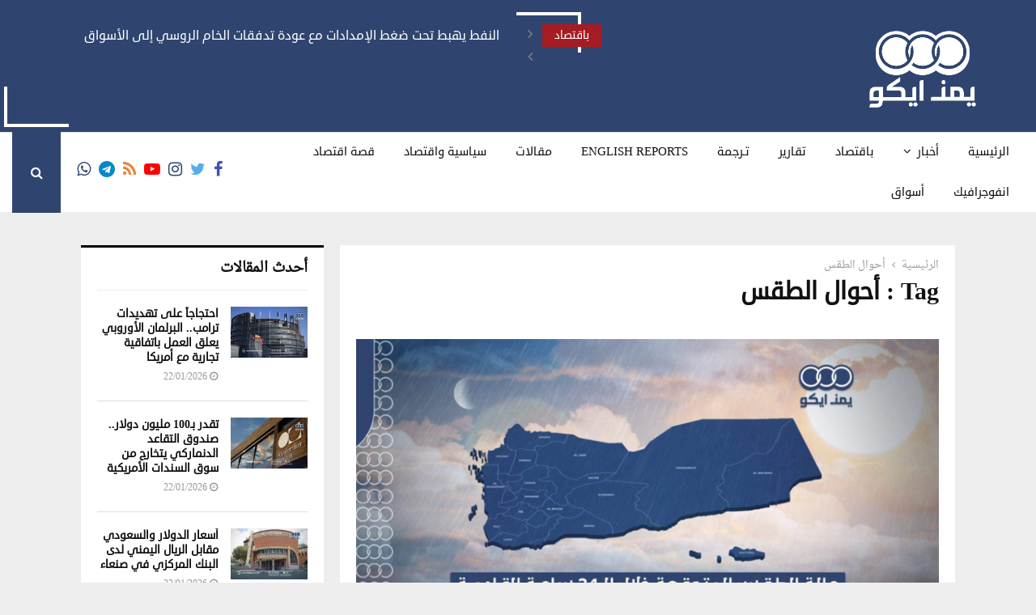

--- FILE ---
content_type: text/html; charset=UTF-8
request_url: https://yemeneco.org/archives/tag/%D8%A3%D8%AD%D9%88%D8%A7%D9%84-%D8%A7%D9%84%D8%B7%D9%82%D8%B3
body_size: 28268
content:
<!DOCTYPE html>
<html dir="rtl" lang="ar">
<head>
	<meta charset="UTF-8">
		<meta name="viewport" content="width=device-width, initial-scale=1">
		<link rel="profile" href="http://gmpg.org/xfn/11">
	<meta name='robots' content='index, follow, max-image-preview:large, max-snippet:-1, max-video-preview:-1' />

	<!-- This site is optimized with the Yoast SEO plugin v26.5 - https://yoast.com/wordpress/plugins/seo/ -->
	<title>أحوال الطقس - يمن ايكو</title>
	<link rel="canonical" href="https://yemeneco.org/archives/tag/أحوال-الطقس" />
	<link rel="next" href="https://yemeneco.org/archives/tag/%d8%a3%d8%ad%d9%88%d8%a7%d9%84-%d8%a7%d9%84%d8%b7%d9%82%d8%b3/page/2" />
	<meta property="og:locale" content="ar_AR" />
	<meta property="og:type" content="article" />
	<meta property="og:title" content="أحوال الطقس - يمن ايكو" />
	<meta property="og:url" content="https://yemeneco.org/archives/tag/أحوال-الطقس" />
	<meta property="og:site_name" content="يمن ايكو" />
	<meta property="og:image" content="https://yemeneco.org/wp-content/uploads/2021/02/mid-logo.png" />
	<meta property="og:image:width" content="956" />
	<meta property="og:image:height" content="432" />
	<meta property="og:image:type" content="image/png" />
	<meta name="twitter:card" content="summary_large_image" />
	<meta name="twitter:site" content="@YemenEconomic" />
	<script type="application/ld+json" class="yoast-schema-graph">{"@context":"https://schema.org","@graph":[{"@type":"CollectionPage","@id":"https://yemeneco.org/archives/tag/%d8%a3%d8%ad%d9%88%d8%a7%d9%84-%d8%a7%d9%84%d8%b7%d9%82%d8%b3","url":"https://yemeneco.org/archives/tag/%d8%a3%d8%ad%d9%88%d8%a7%d9%84-%d8%a7%d9%84%d8%b7%d9%82%d8%b3","name":"أحوال الطقس - يمن ايكو","isPartOf":{"@id":"https://yemeneco.org/#website"},"primaryImageOfPage":{"@id":"https://yemeneco.org/archives/tag/%d8%a3%d8%ad%d9%88%d8%a7%d9%84-%d8%a7%d9%84%d8%b7%d9%82%d8%b3#primaryimage"},"image":{"@id":"https://yemeneco.org/archives/tag/%d8%a3%d8%ad%d9%88%d8%a7%d9%84-%d8%a7%d9%84%d8%b7%d9%82%d8%b3#primaryimage"},"thumbnailUrl":"https://yemeneco.org/wp-content/uploads/2024/04/weather1-scaled.jpg","breadcrumb":{"@id":"https://yemeneco.org/archives/tag/%d8%a3%d8%ad%d9%88%d8%a7%d9%84-%d8%a7%d9%84%d8%b7%d9%82%d8%b3#breadcrumb"},"inLanguage":"ar"},{"@type":"ImageObject","inLanguage":"ar","@id":"https://yemeneco.org/archives/tag/%d8%a3%d8%ad%d9%88%d8%a7%d9%84-%d8%a7%d9%84%d8%b7%d9%82%d8%b3#primaryimage","url":"https://yemeneco.org/wp-content/uploads/2024/04/weather1-scaled.jpg","contentUrl":"https://yemeneco.org/wp-content/uploads/2024/04/weather1-scaled.jpg","width":2560,"height":1440},{"@type":"BreadcrumbList","@id":"https://yemeneco.org/archives/tag/%d8%a3%d8%ad%d9%88%d8%a7%d9%84-%d8%a7%d9%84%d8%b7%d9%82%d8%b3#breadcrumb","itemListElement":[{"@type":"ListItem","position":1,"name":"الرئيسية","item":"https://yemeneco.org/"},{"@type":"ListItem","position":2,"name":"أحوال الطقس"}]},{"@type":"WebSite","@id":"https://yemeneco.org/#website","url":"https://yemeneco.org/","name":"يمن ايكو - YemenEco","description":"أخبار الاقتصاد في اليمن والعالم","publisher":{"@id":"https://yemeneco.org/#organization"},"alternateName":"اقتصاد اليمن","potentialAction":[{"@type":"SearchAction","target":{"@type":"EntryPoint","urlTemplate":"https://yemeneco.org/?s={search_term_string}"},"query-input":{"@type":"PropertyValueSpecification","valueRequired":true,"valueName":"search_term_string"}}],"inLanguage":"ar"},{"@type":"Organization","@id":"https://yemeneco.org/#organization","name":"يمن ايكو","alternateName":"الاقتصاد اليمني","url":"https://yemeneco.org/","logo":{"@type":"ImageObject","inLanguage":"ar","@id":"https://yemeneco.org/#/schema/logo/image/","url":"https://yemeneco.org/wp-content/uploads/2023/12/yemeneco-logo01.webp","contentUrl":"https://yemeneco.org/wp-content/uploads/2023/12/yemeneco-logo01.webp","width":302,"height":228,"caption":"يمن ايكو"},"image":{"@id":"https://yemeneco.org/#/schema/logo/image/"},"sameAs":["https://www.facebook.com/YemenEco/","https://x.com/YemenEconomic","https://www.youtube.com/c/YemenEconomic"]}]}</script>
	<!-- / Yoast SEO plugin. -->


<link rel='dns-prefetch' href='//www.googletagmanager.com' />
<link rel='dns-prefetch' href='//fonts.googleapis.com' />
<link rel="alternate" type="application/rss+xml" title="يمن ايكو &laquo; الخلاصة" href="https://yemeneco.org/feed" />
<link rel="alternate" type="application/rss+xml" title="يمن ايكو &laquo; خلاصة التعليقات" href="https://yemeneco.org/comments/feed" />
<link rel="alternate" type="application/rss+xml" title="يمن ايكو &laquo; أحوال الطقس خلاصة الوسوم" href="https://yemeneco.org/archives/tag/%d8%a3%d8%ad%d9%88%d8%a7%d9%84-%d8%a7%d9%84%d8%b7%d9%82%d8%b3/feed" />
<style id='wp-img-auto-sizes-contain-inline-css' type='text/css'>
img:is([sizes=auto i],[sizes^="auto," i]){contain-intrinsic-size:3000px 1500px}
/*# sourceURL=wp-img-auto-sizes-contain-inline-css */
</style>
<style id='wp-emoji-styles-inline-css' type='text/css'>

	img.wp-smiley, img.emoji {
		display: inline !important;
		border: none !important;
		box-shadow: none !important;
		height: 1em !important;
		width: 1em !important;
		margin: 0 0.07em !important;
		vertical-align: -0.1em !important;
		background: none !important;
		padding: 0 !important;
	}
/*# sourceURL=wp-emoji-styles-inline-css */
</style>
<style id='wp-block-library-inline-css' type='text/css'>
:root{--wp-block-synced-color:#7a00df;--wp-block-synced-color--rgb:122,0,223;--wp-bound-block-color:var(--wp-block-synced-color);--wp-editor-canvas-background:#ddd;--wp-admin-theme-color:#007cba;--wp-admin-theme-color--rgb:0,124,186;--wp-admin-theme-color-darker-10:#006ba1;--wp-admin-theme-color-darker-10--rgb:0,107,160.5;--wp-admin-theme-color-darker-20:#005a87;--wp-admin-theme-color-darker-20--rgb:0,90,135;--wp-admin-border-width-focus:2px}@media (min-resolution:192dpi){:root{--wp-admin-border-width-focus:1.5px}}.wp-element-button{cursor:pointer}:root .has-very-light-gray-background-color{background-color:#eee}:root .has-very-dark-gray-background-color{background-color:#313131}:root .has-very-light-gray-color{color:#eee}:root .has-very-dark-gray-color{color:#313131}:root .has-vivid-green-cyan-to-vivid-cyan-blue-gradient-background{background:linear-gradient(135deg,#00d084,#0693e3)}:root .has-purple-crush-gradient-background{background:linear-gradient(135deg,#34e2e4,#4721fb 50%,#ab1dfe)}:root .has-hazy-dawn-gradient-background{background:linear-gradient(135deg,#faaca8,#dad0ec)}:root .has-subdued-olive-gradient-background{background:linear-gradient(135deg,#fafae1,#67a671)}:root .has-atomic-cream-gradient-background{background:linear-gradient(135deg,#fdd79a,#004a59)}:root .has-nightshade-gradient-background{background:linear-gradient(135deg,#330968,#31cdcf)}:root .has-midnight-gradient-background{background:linear-gradient(135deg,#020381,#2874fc)}:root{--wp--preset--font-size--normal:16px;--wp--preset--font-size--huge:42px}.has-regular-font-size{font-size:1em}.has-larger-font-size{font-size:2.625em}.has-normal-font-size{font-size:var(--wp--preset--font-size--normal)}.has-huge-font-size{font-size:var(--wp--preset--font-size--huge)}.has-text-align-center{text-align:center}.has-text-align-left{text-align:left}.has-text-align-right{text-align:right}.has-fit-text{white-space:nowrap!important}#end-resizable-editor-section{display:none}.aligncenter{clear:both}.items-justified-left{justify-content:flex-start}.items-justified-center{justify-content:center}.items-justified-right{justify-content:flex-end}.items-justified-space-between{justify-content:space-between}.screen-reader-text{border:0;clip-path:inset(50%);height:1px;margin:-1px;overflow:hidden;padding:0;position:absolute;width:1px;word-wrap:normal!important}.screen-reader-text:focus{background-color:#ddd;clip-path:none;color:#444;display:block;font-size:1em;height:auto;left:5px;line-height:normal;padding:15px 23px 14px;text-decoration:none;top:5px;width:auto;z-index:100000}html :where(.has-border-color){border-style:solid}html :where([style*=border-top-color]){border-top-style:solid}html :where([style*=border-right-color]){border-right-style:solid}html :where([style*=border-bottom-color]){border-bottom-style:solid}html :where([style*=border-left-color]){border-left-style:solid}html :where([style*=border-width]){border-style:solid}html :where([style*=border-top-width]){border-top-style:solid}html :where([style*=border-right-width]){border-right-style:solid}html :where([style*=border-bottom-width]){border-bottom-style:solid}html :where([style*=border-left-width]){border-left-style:solid}html :where(img[class*=wp-image-]){height:auto;max-width:100%}:where(figure){margin:0 0 1em}html :where(.is-position-sticky){--wp-admin--admin-bar--position-offset:var(--wp-admin--admin-bar--height,0px)}@media screen and (max-width:600px){html :where(.is-position-sticky){--wp-admin--admin-bar--position-offset:0px}}

/*# sourceURL=wp-block-library-inline-css */
</style><style id='global-styles-inline-css' type='text/css'>
:root{--wp--preset--aspect-ratio--square: 1;--wp--preset--aspect-ratio--4-3: 4/3;--wp--preset--aspect-ratio--3-4: 3/4;--wp--preset--aspect-ratio--3-2: 3/2;--wp--preset--aspect-ratio--2-3: 2/3;--wp--preset--aspect-ratio--16-9: 16/9;--wp--preset--aspect-ratio--9-16: 9/16;--wp--preset--color--black: #000000;--wp--preset--color--cyan-bluish-gray: #abb8c3;--wp--preset--color--white: #ffffff;--wp--preset--color--pale-pink: #f78da7;--wp--preset--color--vivid-red: #cf2e2e;--wp--preset--color--luminous-vivid-orange: #ff6900;--wp--preset--color--luminous-vivid-amber: #fcb900;--wp--preset--color--light-green-cyan: #7bdcb5;--wp--preset--color--vivid-green-cyan: #00d084;--wp--preset--color--pale-cyan-blue: #8ed1fc;--wp--preset--color--vivid-cyan-blue: #0693e3;--wp--preset--color--vivid-purple: #9b51e0;--wp--preset--gradient--vivid-cyan-blue-to-vivid-purple: linear-gradient(135deg,rgb(6,147,227) 0%,rgb(155,81,224) 100%);--wp--preset--gradient--light-green-cyan-to-vivid-green-cyan: linear-gradient(135deg,rgb(122,220,180) 0%,rgb(0,208,130) 100%);--wp--preset--gradient--luminous-vivid-amber-to-luminous-vivid-orange: linear-gradient(135deg,rgb(252,185,0) 0%,rgb(255,105,0) 100%);--wp--preset--gradient--luminous-vivid-orange-to-vivid-red: linear-gradient(135deg,rgb(255,105,0) 0%,rgb(207,46,46) 100%);--wp--preset--gradient--very-light-gray-to-cyan-bluish-gray: linear-gradient(135deg,rgb(238,238,238) 0%,rgb(169,184,195) 100%);--wp--preset--gradient--cool-to-warm-spectrum: linear-gradient(135deg,rgb(74,234,220) 0%,rgb(151,120,209) 20%,rgb(207,42,186) 40%,rgb(238,44,130) 60%,rgb(251,105,98) 80%,rgb(254,248,76) 100%);--wp--preset--gradient--blush-light-purple: linear-gradient(135deg,rgb(255,206,236) 0%,rgb(152,150,240) 100%);--wp--preset--gradient--blush-bordeaux: linear-gradient(135deg,rgb(254,205,165) 0%,rgb(254,45,45) 50%,rgb(107,0,62) 100%);--wp--preset--gradient--luminous-dusk: linear-gradient(135deg,rgb(255,203,112) 0%,rgb(199,81,192) 50%,rgb(65,88,208) 100%);--wp--preset--gradient--pale-ocean: linear-gradient(135deg,rgb(255,245,203) 0%,rgb(182,227,212) 50%,rgb(51,167,181) 100%);--wp--preset--gradient--electric-grass: linear-gradient(135deg,rgb(202,248,128) 0%,rgb(113,206,126) 100%);--wp--preset--gradient--midnight: linear-gradient(135deg,rgb(2,3,129) 0%,rgb(40,116,252) 100%);--wp--preset--font-size--small: 14px;--wp--preset--font-size--medium: 20px;--wp--preset--font-size--large: 32px;--wp--preset--font-size--x-large: 42px;--wp--preset--font-size--normal: 16px;--wp--preset--font-size--huge: 42px;--wp--preset--spacing--20: 0.44rem;--wp--preset--spacing--30: 0.67rem;--wp--preset--spacing--40: 1rem;--wp--preset--spacing--50: 1.5rem;--wp--preset--spacing--60: 2.25rem;--wp--preset--spacing--70: 3.38rem;--wp--preset--spacing--80: 5.06rem;--wp--preset--shadow--natural: 6px 6px 9px rgba(0, 0, 0, 0.2);--wp--preset--shadow--deep: 12px 12px 50px rgba(0, 0, 0, 0.4);--wp--preset--shadow--sharp: 6px 6px 0px rgba(0, 0, 0, 0.2);--wp--preset--shadow--outlined: 6px 6px 0px -3px rgb(255, 255, 255), 6px 6px rgb(0, 0, 0);--wp--preset--shadow--crisp: 6px 6px 0px rgb(0, 0, 0);}:where(.is-layout-flex){gap: 0.5em;}:where(.is-layout-grid){gap: 0.5em;}body .is-layout-flex{display: flex;}.is-layout-flex{flex-wrap: wrap;align-items: center;}.is-layout-flex > :is(*, div){margin: 0;}body .is-layout-grid{display: grid;}.is-layout-grid > :is(*, div){margin: 0;}:where(.wp-block-columns.is-layout-flex){gap: 2em;}:where(.wp-block-columns.is-layout-grid){gap: 2em;}:where(.wp-block-post-template.is-layout-flex){gap: 1.25em;}:where(.wp-block-post-template.is-layout-grid){gap: 1.25em;}.has-black-color{color: var(--wp--preset--color--black) !important;}.has-cyan-bluish-gray-color{color: var(--wp--preset--color--cyan-bluish-gray) !important;}.has-white-color{color: var(--wp--preset--color--white) !important;}.has-pale-pink-color{color: var(--wp--preset--color--pale-pink) !important;}.has-vivid-red-color{color: var(--wp--preset--color--vivid-red) !important;}.has-luminous-vivid-orange-color{color: var(--wp--preset--color--luminous-vivid-orange) !important;}.has-luminous-vivid-amber-color{color: var(--wp--preset--color--luminous-vivid-amber) !important;}.has-light-green-cyan-color{color: var(--wp--preset--color--light-green-cyan) !important;}.has-vivid-green-cyan-color{color: var(--wp--preset--color--vivid-green-cyan) !important;}.has-pale-cyan-blue-color{color: var(--wp--preset--color--pale-cyan-blue) !important;}.has-vivid-cyan-blue-color{color: var(--wp--preset--color--vivid-cyan-blue) !important;}.has-vivid-purple-color{color: var(--wp--preset--color--vivid-purple) !important;}.has-black-background-color{background-color: var(--wp--preset--color--black) !important;}.has-cyan-bluish-gray-background-color{background-color: var(--wp--preset--color--cyan-bluish-gray) !important;}.has-white-background-color{background-color: var(--wp--preset--color--white) !important;}.has-pale-pink-background-color{background-color: var(--wp--preset--color--pale-pink) !important;}.has-vivid-red-background-color{background-color: var(--wp--preset--color--vivid-red) !important;}.has-luminous-vivid-orange-background-color{background-color: var(--wp--preset--color--luminous-vivid-orange) !important;}.has-luminous-vivid-amber-background-color{background-color: var(--wp--preset--color--luminous-vivid-amber) !important;}.has-light-green-cyan-background-color{background-color: var(--wp--preset--color--light-green-cyan) !important;}.has-vivid-green-cyan-background-color{background-color: var(--wp--preset--color--vivid-green-cyan) !important;}.has-pale-cyan-blue-background-color{background-color: var(--wp--preset--color--pale-cyan-blue) !important;}.has-vivid-cyan-blue-background-color{background-color: var(--wp--preset--color--vivid-cyan-blue) !important;}.has-vivid-purple-background-color{background-color: var(--wp--preset--color--vivid-purple) !important;}.has-black-border-color{border-color: var(--wp--preset--color--black) !important;}.has-cyan-bluish-gray-border-color{border-color: var(--wp--preset--color--cyan-bluish-gray) !important;}.has-white-border-color{border-color: var(--wp--preset--color--white) !important;}.has-pale-pink-border-color{border-color: var(--wp--preset--color--pale-pink) !important;}.has-vivid-red-border-color{border-color: var(--wp--preset--color--vivid-red) !important;}.has-luminous-vivid-orange-border-color{border-color: var(--wp--preset--color--luminous-vivid-orange) !important;}.has-luminous-vivid-amber-border-color{border-color: var(--wp--preset--color--luminous-vivid-amber) !important;}.has-light-green-cyan-border-color{border-color: var(--wp--preset--color--light-green-cyan) !important;}.has-vivid-green-cyan-border-color{border-color: var(--wp--preset--color--vivid-green-cyan) !important;}.has-pale-cyan-blue-border-color{border-color: var(--wp--preset--color--pale-cyan-blue) !important;}.has-vivid-cyan-blue-border-color{border-color: var(--wp--preset--color--vivid-cyan-blue) !important;}.has-vivid-purple-border-color{border-color: var(--wp--preset--color--vivid-purple) !important;}.has-vivid-cyan-blue-to-vivid-purple-gradient-background{background: var(--wp--preset--gradient--vivid-cyan-blue-to-vivid-purple) !important;}.has-light-green-cyan-to-vivid-green-cyan-gradient-background{background: var(--wp--preset--gradient--light-green-cyan-to-vivid-green-cyan) !important;}.has-luminous-vivid-amber-to-luminous-vivid-orange-gradient-background{background: var(--wp--preset--gradient--luminous-vivid-amber-to-luminous-vivid-orange) !important;}.has-luminous-vivid-orange-to-vivid-red-gradient-background{background: var(--wp--preset--gradient--luminous-vivid-orange-to-vivid-red) !important;}.has-very-light-gray-to-cyan-bluish-gray-gradient-background{background: var(--wp--preset--gradient--very-light-gray-to-cyan-bluish-gray) !important;}.has-cool-to-warm-spectrum-gradient-background{background: var(--wp--preset--gradient--cool-to-warm-spectrum) !important;}.has-blush-light-purple-gradient-background{background: var(--wp--preset--gradient--blush-light-purple) !important;}.has-blush-bordeaux-gradient-background{background: var(--wp--preset--gradient--blush-bordeaux) !important;}.has-luminous-dusk-gradient-background{background: var(--wp--preset--gradient--luminous-dusk) !important;}.has-pale-ocean-gradient-background{background: var(--wp--preset--gradient--pale-ocean) !important;}.has-electric-grass-gradient-background{background: var(--wp--preset--gradient--electric-grass) !important;}.has-midnight-gradient-background{background: var(--wp--preset--gradient--midnight) !important;}.has-small-font-size{font-size: var(--wp--preset--font-size--small) !important;}.has-medium-font-size{font-size: var(--wp--preset--font-size--medium) !important;}.has-large-font-size{font-size: var(--wp--preset--font-size--large) !important;}.has-x-large-font-size{font-size: var(--wp--preset--font-size--x-large) !important;}
/*# sourceURL=global-styles-inline-css */
</style>

<style id='classic-theme-styles-inline-css' type='text/css'>
/*! This file is auto-generated */
.wp-block-button__link{color:#fff;background-color:#32373c;border-radius:9999px;box-shadow:none;text-decoration:none;padding:calc(.667em + 2px) calc(1.333em + 2px);font-size:1.125em}.wp-block-file__button{background:#32373c;color:#fff;text-decoration:none}
/*# sourceURL=/wp-includes/css/classic-themes.min.css */
</style>
<link rel='stylesheet' id='pencisc-css' href='https://yemeneco.org/wp-content/plugins/penci-framework/assets/css/single-shortcode.css?ver=41d5338744f9d97d7c8fbd116f818415' type='text/css' media='all' />
<link rel='stylesheet' id='penci-oswald-css' href='//fonts.googleapis.com/css?family=Oswald%3A400&#038;ver=41d5338744f9d97d7c8fbd116f818415' type='text/css' media='all' />
<link rel='stylesheet' id='penci-font-awesome-css' href='https://yemeneco.org/wp-content/themes/yb/css/font-awesome.min.css?ver=4.5.2' type='text/css' media='all' />
<link rel='stylesheet' id='penci-portfolio-css' href='https://yemeneco.org/wp-content/themes/yb/css/portfolio.css?ver=6.6.5' type='text/css' media='all' />
<link rel='stylesheet' id='penci-recipe-css' href='https://yemeneco.org/wp-content/themes/yb/css/recipe.css?ver=6.6.5' type='text/css' media='all' />
<link rel='stylesheet' id='penci-review-css' href='https://yemeneco.org/wp-content/themes/yb/css/review.css?ver=6.6.5' type='text/css' media='all' />
<link rel='stylesheet' id='chld_thm_cfg_parent-css' href='https://yemeneco.org/wp-content/themes/yb/style.css?ver=41d5338744f9d97d7c8fbd116f818415' type='text/css' media='all' />
<link rel='stylesheet' id='penci-fonts-css' href='//fonts.googleapis.com/css?family=Roboto%3A300%2C300italic%2C400%2C400italic%2C500%2C500italic%2C700%2C700italic%2C800%2C800italic%7CMukta+Vaani%3A300%2C300italic%2C400%2C400italic%2C500%2C500italic%2C700%2C700italic%2C800%2C800italic%7COswald%3A300%2C300italic%2C400%2C400italic%2C500%2C500italic%2C700%2C700italic%2C800%2C800italic%7CTeko%3A300%2C300italic%2C400%2C400italic%2C500%2C500italic%2C700%2C700italic%2C800%2C800italic%7Cdroid-sans%3A300%2C300italic%2C400%2C400italic%2C500%2C500italic%2C700%2C700italic%2C800%2C800italic%7CDroidArabicNaskh%3A300%2C300italic%2C400%2C400italic%2C500%2C500italic%2C700%2C700italic%2C800%2C800italic%3A300%2C300italic%2C400%2C400italic%2C500%2C500italic%2C700%2C700italic%2C800%2C800italic%26subset%3Dcyrillic%2Ccyrillic-ext%2Cgreek%2Cgreek-ext%2Clatin-ext' type='text/css' media='all' />
<link rel='stylesheet' id='penci-style-css' href='https://yemeneco.org/wp-content/themes/yb-child/style.css?ver=1.0.0' type='text/css' media='all' />
<style id='penci-style-inline-css' type='text/css'>
 @font-face {font-family: "droid-sans";src: local("droid-sans"), url("https://yemeneco.org/wp-content/uploads/2021/02/droid-sans.woff") format("woff");} @font-face {font-family: "DroidArabicNaskh";src: local("DroidArabicNaskh"), url("https://yemeneco.org/wp-content/uploads/2021/02/DroidArabicNaskh.woff") format("woff");}.penci-block-vc.style-title-13:not(.footer-widget).style-title-center .penci-block-heading {border-right: 10px solid transparent; border-left: 10px solid transparent; }.site-branding h1, .site-branding h2 {margin: 0;}.penci-schema-markup { display: none !important; }.penci-entry-media .twitter-video { max-width: none !important; margin: 0 !important; }.penci-entry-media .fb-video { margin-bottom: 0; }.penci-entry-media .post-format-meta > iframe { vertical-align: top; }.penci-single-style-6 .penci-entry-media-top.penci-video-format-dailymotion:after, .penci-single-style-6 .penci-entry-media-top.penci-video-format-facebook:after, .penci-single-style-6 .penci-entry-media-top.penci-video-format-vimeo:after, .penci-single-style-6 .penci-entry-media-top.penci-video-format-twitter:after, .penci-single-style-7 .penci-entry-media-top.penci-video-format-dailymotion:after, .penci-single-style-7 .penci-entry-media-top.penci-video-format-facebook:after, .penci-single-style-7 .penci-entry-media-top.penci-video-format-vimeo:after, .penci-single-style-7 .penci-entry-media-top.penci-video-format-twitter:after { content: none; } .penci-single-style-5 .penci-entry-media.penci-video-format-dailymotion:after, .penci-single-style-5 .penci-entry-media.penci-video-format-facebook:after, .penci-single-style-5 .penci-entry-media.penci-video-format-vimeo:after, .penci-single-style-5 .penci-entry-media.penci-video-format-twitter:after { content: none; }@media screen and (max-width: 960px) { .penci-insta-thumb ul.thumbnails.penci_col_5 li, .penci-insta-thumb ul.thumbnails.penci_col_6 li { width: 33.33% !important; } .penci-insta-thumb ul.thumbnails.penci_col_7 li, .penci-insta-thumb ul.thumbnails.penci_col_8 li, .penci-insta-thumb ul.thumbnails.penci_col_9 li, .penci-insta-thumb ul.thumbnails.penci_col_10 li { width: 25% !important; } }.site-header.header--s12 .penci-menu-toggle-wapper,.site-header.header--s12 .header__social-search { flex: 1; }.site-header.header--s5 .site-branding {  padding-right: 0;margin-right: 40px; }.penci-block_37 .penci_post-meta { padding-top: 8px; }.penci-block_37 .penci-post-excerpt + .penci_post-meta { padding-top: 0; }.penci-hide-text-votes { display: none; }.penci-usewr-review {  border-top: 1px solid #ececec; }.penci-review-score {top: 5px; position: relative; }.penci-social-counter.penci-social-counter--style-3 .penci-social__empty a, .penci-social-counter.penci-social-counter--style-4 .penci-social__empty a, .penci-social-counter.penci-social-counter--style-5 .penci-social__empty a, .penci-social-counter.penci-social-counter--style-6 .penci-social__empty a { display: flex; justify-content: center; align-items: center; }.penci-block-error { padding: 0 20px 20px; }@media screen and (min-width: 1240px){ .penci_dis_padding_bw .penci-content-main.penci-col-4:nth-child(3n+2) { padding-right: 15px; padding-left: 15px; }}.bos_searchbox_widget_class.penci-vc-column-1 #flexi_searchbox #b_searchboxInc .b_submitButton_wrapper{ padding-top: 10px; padding-bottom: 10px; }.mfp-image-holder .mfp-close, .mfp-iframe-holder .mfp-close { background: transparent; border-color: transparent; }h1, h2, h3, h4, h5, h6,.error404 .page-title,
		.error404 .penci-block-vc .penci-block__title, .footer__bottom.style-2 .block-title {font-family: 'droid-sans'}.penci-block-vc .penci-block__title, .penci-menu-hbg .penci-block-vc .penci-block__title, .penci-menu-hbg-widgets .menu-hbg-title{ font-family:'droid-sans'; }body, button, input, select, textarea,.penci-post-subtitle,.woocommerce ul.products li.product .button,#site-navigation .penci-megamenu .penci-mega-thumbnail .mega-cat-name{font-family: 'DroidArabicNaskh'}.single .entry-content,.page .entry-content{ font-size:17px; }.topbar__trending{ width:800px ; }.penci-topbar{ background-color:#a51c23 ; }.penci-topbar a:hover , .penci-topbar ul li a:hover{ color:#eeeeee !important; }.penci-topbar .topbar__trending .headline-title{ background-color:#f5f5f5 ; }.penci-topbar .topbar__trending .headline-title{ color:#2f456f ; }.header__top.header--s2{ padding-top:30px; }.header__top.header--s2{ padding-bottom:20px; }.header--s8 .site-branding img {max-width: 250px !important;overflow: hidden; }.main-navigation > ul:not(.children) > li.highlight-button{ min-height: 50px; }.site-header,.main-navigation > ul:not(.children) > li > a,.site-header.header--s7 .main-navigation > ul:not(.children) > li > a,.search-click,.penci-menuhbg-wapper,.header__social-media,.site-header.header--s7,.site-header.header--s1 .site-branding .site-title,.site-header.header--s7 .site-branding .site-title,.site-header.header--s10 .site-branding .site-title,.site-header.header--s5 .site-branding .site-title{ line-height: 49px; min-height: 50px; }.site-header.header--s7 .custom-logo, .site-header.header--s10 .custom-logo,.site-header.header--s11 .custom-logo, .site-header.header--s1 .custom-logo, .site-header.header--s5 .custom-logo { max-height: 46px; }.main-navigation a,.mobile-sidebar .primary-menu-mobile li a, .penci-menu-hbg .primary-menu-mobile li a{ font-family: 'droid-sans'; }.main-navigation a,.mobile-sidebar .primary-menu-mobile li a, .penci-menu-hbg .primary-menu-mobile li a{ font-weight: 400; }.main-navigation > ul:not(.children) > li > a{ font-size: 15px; }.penci-portfolio-wrap{ margin-left: 0px; margin-right: 0px; }.penci-portfolio-wrap .portfolio-item{ padding-left: 0px; padding-right: 0px; margin-bottom:0px; }.penci-menu-hbg-widgets .menu-hbg-title { font-family:'DroidArabicNaskh' }
		.woocommerce div.product .related > h2,.woocommerce div.product .upsells > h2,
		.post-title-box .post-box-title,.site-content #respond h3,.site-content .widget-title,
		.site-content .widgettitle,
		body.page-template-full-width.page-paged-2 .site-content .widget.penci-block-vc .penci-block__title,
		body:not( .page-template-full-width ) .site-content .widget.penci-block-vc .penci-block__title{ font-family:'DroidArabicNaskh' !important; }.footer__bottom  .footer__logo a{font-weight: 300 !important;}.site-footer .penci-block-vc .penci-block__title{ font-family:'droid-sans'; }.footer__sidebars + .footer__bottom .footer__bottom_container:before{ content: none; }.footer__bottom.style-2 .block-title{ font-size:15px !important;}.footer__logo a,.footer__logo img{ max-width:200px;}
		.penci-ajax-search-results .ajax-loading:before,
		.show-search .show-search__content,
		div.bbp-template-notice, div.indicator-hint,	
		.widget select,select, pre,.wpb_text_column,
		.single .penci-content-post, .page .penci-content-post,
		.forum-archive .penci-content-post,
		.penci-block-vc,.penci-archive__content,.error404 .not-found,.ajax-loading:before{ background-color:#ffffff }
		.penci-block-vc.style-title-11:not(.footer-widget) .penci-block__title a,
		.penci-block-vc.style-title-11:not(.footer-widget) .penci-block__title span, 
		.penci-block-vc.style-title-11:not(.footer-widget) .penci-subcat-filter, 
		.penci-block-vc.style-title-11:not(.footer-widget) .penci-slider-nav{ background-color:#ffffff }.penci-archive .entry-meta,.penci-archive .entry-meta a,

			.penci-inline-related-posts .penci_post-meta, .penci__general-meta .penci_post-meta, 
			.penci-block_video.style-1 .penci_post-meta, .penci-block_video.style-7 .penci_post-meta,
			.penci_breadcrumbs a, .penci_breadcrumbs span,.penci_breadcrumbs i,
			.error404 .page-content,
			.woocommerce .comment-form p.stars a,
			.woocommerce .woocommerce-ordering, .woocommerce .woocommerce-result-count,
			.woocommerce #reviews #comments ol.commentlist li .comment-text .meta,
			.penci-entry-meta,#wp-calendar caption,.penci-post-pagination span,
			.penci-archive .entry-meta span{ color:#999999 }
		.site-main .element-media-controls a, .entry-content .element-media-controls a,
		    .penci-portfolio-below_img .inner-item-portfolio .portfolio-desc h3,
			.post-entry .penci-portfolio-filter ul li a, .penci-portfolio-filter ul li a,
			.widget_display_stats dt, .widget_display_stats dd,
			#wp-calendar tbody td a,
			.widget.widget_display_replies a,
			.post-entry .penci-portfolio-filter ul li.active a, .penci-portfolio-filter ul li.active a,
			.woocommerce div.product .woocommerce-tabs ul.tabs li a,
			.woocommerce ul.products li.product h3, .woocommerce ul.products li.product .woocommerce-loop-product__title,
			.woocommerce table.shop_table td.product-name a,
			input[type="text"], input[type="email"], input[type="url"], input[type="password"],
			input[type="search"], input[type="number"], input[type="tel"], input[type="range"], input[type="date"],
			input[type="month"], input[type="week"], input[type="time"], input[type="datetime"], input[type="datetime-local"], input[type="color"], textarea,
			.error404 .page-content .search-form .search-submit,.penci-no-results .search-form .search-submit,.error404 .page-content a,
			a,.widget a,.penci-block-vc .penci-block__title a, .penci-block-vc .penci-block__title span,
			.penci-page-title, .penci-entry-title,.woocommerce .page-title,
			.penci-recipe-index-wrap .penci-recipe-index-title a,
			.penci-social-buttons .penci-social-share-text,
			.woocommerce div.product .product_title,
			.penci-post-pagination h5 a,
			.woocommerce div.product .woocommerce-tabs .panel > h2:first-child, .woocommerce div.product .woocommerce-tabs .panel #reviews #comments h2,
			.woocommerce div.product .woocommerce-tabs .panel #respond .comment-reply-title,
			.woocommerce #reviews #comments ol.commentlist li .comment-text .meta strong,
			.woocommerce div.product .related > h2, .woocommerce div.product .upsells > h2,
			.penci-author-content .author-social,
			.forum-archive .penci-entry-title,
			#bbpress-forums li.bbp-body ul.forum li.bbp-forum-info a,
			.woocommerce div.product .entry-summary div[itemprop="description"] h2, .woocommerce div.product .woocommerce-tabs #tab-description h2,
			.widget.widget_recent_entries li a, .widget.widget_recent_comments li a, .widget.widget_meta li a,
			.penci-pagination:not(.penci-ajax-more) a, .penci-pagination:not(.penci-ajax-more) span{ color:#111111 }div.wpforms-container .wpforms-form input[type=date],div.wpforms-container .wpforms-form input[type=datetime],div.wpforms-container .wpforms-form input[type=datetime-local],div.wpforms-container .wpforms-form input[type=email],div.wpforms-container .wpforms-form input[type=month],div.wpforms-container .wpforms-form input[type=number],div.wpforms-container .wpforms-form input[type=password],div.wpforms-container .wpforms-form input[type=range],div.wpforms-container .wpforms-form input[type=search],div.wpforms-container .wpforms-form input[type=tel],div.wpforms-container .wpforms-form input[type=text],div.wpforms-container .wpforms-form input[type=time],div.wpforms-container .wpforms-form input[type=url],div.wpforms-container .wpforms-form input[type=week],div.wpforms-container .wpforms-form select,div.wpforms-container .wpforms-form textarea{ color: #111111 }
		h1, h2, h3, h4, h5, h6,.penci-userreview-author,.penci-review-metas .penci-review-meta i,
		.entry-content h1, .entry-content h2, .entry-content h3, .entry-content h4,
		.entry-content h5, .entry-content h6, .comment-content h1, .comment-content h2,
		.comment-content h3, .comment-content h4, .comment-content h5, .comment-content h6,
		.penci-inline-related-posts .penci-irp-heading{ color:#111111 }.site-main .frontend-form-container .element-media-file,.site-main .frontend-form-container .element-media,.site-main .frontend-item-container .select2.select2-container .select2-selection.select-with-search-container,.site-main .frontend-item-container input[type="text"],.site-main .frontend-item-container input[type="email"],.site-main .frontend-item-container input[type="url"],.site-main .frontend-item-container textarea,.site-main .frontend-item-container select{ border-color: #dedede }
			.site-header,
			.buddypress-wrap .select-wrap,
			.penci-post-blog-classic,
			.activity-list.bp-list,
			.penci-team_memebers .penci-team_item__content,
			.penci-author-box-wrap,
			.about-widget .about-me-heading:before,
			#buddypress .wp-editor-container,
			#bbpress-forums .bbp-forums-list,
			div.bbp-forum-header, div.bbp-topic-header, div.bbp-reply-header,
			.activity-list li.bbp_topic_create .activity-content .activity-inner,
			.rtl .activity-list li.bbp_reply_create .activity-content .activity-inner,
			#drag-drop-area,
			.bp-avatar-nav ul.avatar-nav-items li.current,
			.bp-avatar-nav ul,
			.site-main .bbp-pagination-links a, .site-main .bbp-pagination-links span.current,
			.bbpress  .wp-editor-container,
			.penci-ajax-search-results-wrapper,
			.show-search .search-field,
			.show-search .show-search__content,
			.penci-viewall-results,
			.penci-subcat-list .flexMenu-viewMore .flexMenu-popup,
			.penci-owl-carousel-style .owl-dot span,
			.penci-owl-carousel-slider .owl-dot span,
			.woocommerce-cart table.cart td.actions .coupon .input-text,
			.blog-boxed .penci-archive__content .article_content,
			.penci-block_28 .block28_first_item:not(.hide-border),
			.penci-mul-comments-wrapper .penci-tab-nav,
			.penci-recipe,.penci-recipe-heading,.penci-recipe-ingredients,.penci-recipe-notes,
			.wp-block-yoast-faq-block .schema-faq-section,
			.wp-block-yoast-how-to-block ol.schema-how-to-steps,
			.wp-block-pullquote,
			.wrapper-penci-recipe .penci-recipe-ingredients
			{ border-color:#dedede }
		    blockquote:not(.wp-block-quote):before, q:before,   
		    blockquote:not(.wp-block-quote):after, q:after, blockquote.style-3:before,
			.penci-block-vc.style-title-10:not(.footer-widget) .penci-block-heading:after
			{ background-color:#dedede }
			.penci-block-vc.style-title-10:not(.footer-widget) .penci-block-heading,
			.wrapper-penci-review, .penci-review-container.penci-review-count,.penci-usewr-review,
			.widget .tagcloud a,.widget.widget_recent_entries li, .widget.widget_recent_comments li, .widget.widget_meta li,
		    .penci-inline-related-posts,
		    .penci_dark_layout .site-main #buddypress div.item-list-tabs:not(#subnav),
			code,abbr, acronym,fieldset,hr,#bbpress-forums div.bbp-the-content-wrapper textarea.bbp-the-content,
			.penci-pagination:not(.penci-ajax-more) a, .penci-pagination:not(.penci-ajax-more) span,
			th,td,#wp-calendar tbody td{ border-color:#dedede }
			.site-main #bbpress-forums li.bbp-body ul.forum,
			.site-main #bbpress-forums li.bbp-body ul.topic,#bbpress-forums li.bbp-footer,
			#bbpress-forums div.bbp-template-notice.info,
			.bbp-pagination-links a, .bbp-pagination-links span.current,
			.site-main #buddypress .standard-form textarea,
			.site-main #buddypress .standard-form input[type=text], .site-main #buddypress .standard-form input[type=color], 
			.site-main #buddypress .standard-form input[type=date], .site-main #buddypress .standard-form input[type=datetime],
			.site-main #buddypress .standard-form input[type=datetime-local], .site-main #buddypress .standard-form input[type=email],
			.site-main #buddypress .standard-form input[type=month], .site-main #buddypress .standard-form input[type=number], 
			.site-main #buddypress .standard-form input[type=range], .site-main #buddypress .standard-form input[type=search], 
			.site-main #buddypress .standard-form input[type=tel], .site-main #buddypress .standard-form input[type=time],
		    .site-main #buddypress .standard-form input[type=url], .site-main #buddypress .standard-form input[type=week],
		    .site-main #buddypress .standard-form select,.site-main #buddypress .standard-form input[type=password],
	        .site-main #buddypress .dir-search input[type=search], .site-main #buddypress .dir-search input[type=text],
	        .site-main #buddypress .groups-members-search input[type=search], .site-main #buddypress .groups-members-search input[type=text],
	        .site-main #buddypress button, .site-main #buddypress a.button,
	        .site-main #buddypress input[type=button], .site-main #buddypress input[type=reset],
	        .site-main #buddypress ul.button-nav li a,.site-main #buddypress div.generic-button a,.site-main #buddypress .comment-reply-link, 
	        a.bp-title-button,.site-main #buddypress button:hover,.site-main #buddypress a.button:hover, .site-main #buddypress a.button:focus,
	        .site-main #buddypress input[type=button]:hover, .site-main #buddypress input[type=reset]:hover, 
	        .site-main #buddypress ul.button-nav li a:hover, .site-main #buddypress ul.button-nav li.current a,
	        .site-main #buddypress div.generic-button a:hover,.site-main #buddypress .comment-reply-link:hover,
	        .site-main #buddypress input[type=submit]:hover,.site-main #buddypress select,.site-main #buddypress ul.item-list,
			.site-main #buddypress .profile[role=main],.site-main #buddypress ul.item-list li,.site-main #buddypress div.pagination .pag-count ,
			.site-main #buddypress div.pagination .pagination-links span,.site-main #buddypress div.pagination .pagination-links a,
			body.activity-permalink .site-main #buddypress div.activity-comments, .site-main #buddypress div.activity-comments form .ac-textarea,
			.site-main #buddypress table.profile-fields, .site-main #buddypress table.profile-fields:last-child{ border-color:#dedede }.site-main #buddypress table.notifications tr td.label, #buddypress table.notifications-settings tr td.label,.site-main #buddypress table.profile-fields tr td.label, #buddypress table.wp-profile-fields tr td.label,.site-main #buddypress table.messages-notices tr td.label, #buddypress table.forum tr td.label{ border-color: #dedede !important; }
			.penci-block-vc,
			.penci-block_1 .block1_first_item,
			.penci-block_1 .block1_first_item .penci_post-meta,
			.penci-block_1 .block1_items .penci_media_object,
			.penci-block_4 .penci-small-thumb:after,
			.penci-recent-rv,
			.penci-block_6 .penci-post-item,
			.penci-block_9 .block9_first_item,.penci-block_9 .penci-post-item,
			.penci-block_9 .block9_items .block9_item_loadmore:first-of-type,
			.penci-block_11 .block11_first_item,.penci-block_11 .penci-post-item,
			.penci-block_11 .block11_items .block11_item_loadmore:first-of-type,
			.penci-block_15 .penci-post-item,.penci-block_15 .penci-block__title,
			.penci-block_20 .penci_media_object,
			.penci-block_20 .penci_media_object.penci_mobj-image-right .penci_post_content,
			.penci-block_26 .block26_items .penci-post-item,
			.penci-block_28 .block28_first_item,
			.penci-block_28 .block28_first_item .penci_post-meta,
			.penci-block_29 .block_29_items .penci-post-item,
			.penci-block_30 .block30_items .penci_media_object,
			.penci-block_33 .block33_big_item .penci_post-meta,
			.penci-block_36 .penci-post-item, .penci-block_36 .penci-block__title,
			.penci-block_6 .penci-block_content__items:not(.penci-block-items__1) .penci-post-item:first-child,
			.penci-block_video.style-7 .penci-owl-carousel-slider .owl-dots span,
			.penci-owl-featured-area.style-12 .penci-small_items .owl-item.active .penci-item-mag,
			.penci-videos-playlist .penci-video-nav .penci-video-playlist-nav:not(.playlist-has-title) .penci-video-playlist-item:first-child,
			.penci-videos-playlist .penci-video-nav .penci-video-playlist-nav:not(.playlist-has-title) .penci-video-playlist-item:last-child,
			.penci-videos-playlist .penci-video-nav .penci-video-playlist-item,
			.penci-archive__content .penci-entry-header,
			.page-template-full-width.penci-block-pagination .penci_breadcrumbs,
			.penci-post-pagination,.penci-pfl-social_share,.penci-post-author,
			.penci-social-buttons.penci-social-share-footer,
			.penci-pagination:not(.penci-ajax-more) a,
			.penci-social-buttons .penci-social-item.like{ border-color:#dedede }.penci-container-width-1080 .penci-content-main.penci-col-4 .penci-block_1 .block1_items .penci-post-item:nth-child(2) .penci_media_object,.penci-container-width-1400 .penci-content-main.penci-col-4 .penci-block_1 .block1_items .penci-post-item:nth-child(2) .penci_media_object,.wpb_wrapper > .penci-block_1.penci-vc-column-1 .block1_items .penci-post-item:nth-child(2) .penci_media_object,.widget-area .penci-block_1 .block1_items .penci-post-item:nth-child(2) .penci_media_object{ border-color:#dedede }
			.penci-block_6.penci-vc-column-2.penci-block-load_more .penci-block_content__items:not(.penci-block-items__1) .penci-post-item:nth-child(1),
			.penci-block_6.penci-vc-column-2.penci-block-load_more .penci-block_content__items:not(.penci-block-items__1) .penci-post-item:nth-child(2),
			.penci-block_6.penci-vc-column-2.penci-block-infinite .penci-block_content__items:not(.penci-block-items__1) .penci-post-item:nth-child(1),
			.penci-block_6.penci-vc-column-2.penci-block-infinite .penci-block_content__items:not(.penci-block-items__1) .penci-post-item:nth-child(2),
			.penci-block_36.penci-block-load_more .penci-block_content__items:not(.penci-block-items__1) .penci-post-item:first-child,
		    .penci-block_36.penci-block-infinite .penci-block_content__items:not(.penci-block-items__1) .penci-post-item:first-child,
			.penci-block_36.penci-vc-column-2.penci-block-load_more .penci-block_content__items:not(.penci-block-items__1) .penci-post-item:nth-child(1),
			.penci-block_36.penci-vc-column-2.penci-block-load_more .penci-block_content__items:not(.penci-block-items__1) .penci-post-item:nth-child(2),
			.penci-block_36.penci-vc-column-2.penci-block-infinite .penci-block_content__items:not(.penci-block-items__1) .penci-post-item:nth-child(1),
			.penci-block_36.penci-vc-column-2.penci-block-infinite .penci-block_content__items:not(.penci-block-items__1) .penci-post-item:nth-child(2),
			.penci-block_6.penci-vc-column-3.penci-block-load_more .penci-block_content__items:not(.penci-block-items__1) .penci-post-item:nth-child(1),
			.penci-block_6.penci-vc-column-3.penci-block-load_more .penci-block_content__items:not(.penci-block-items__1) .penci-post-item:nth-child(2),
			.penci-block_6.penci-vc-column-3.penci-block-load_more .penci-block_content__items:not(.penci-block-items__1) .penci-post-item:nth-child(3),
			.penci-block_6.penci-vc-column-3.penci-block-infinite .penci-block_content__items:not(.penci-block-items__1) .penci-post-item:nth-child(1),
			.penci-block_6.penci-vc-column-3.penci-block-infinite .penci-block_content__items:not(.penci-block-items__1) .penci-post-item:nth-child(2),
			.penci-block_6.penci-vc-column-3.penci-block-infinite .penci-block_content__items:not(.penci-block-items__1) .penci-post-item:nth-child(3),
			.penci-block_36.penci-vc-column-3.penci-block-load_more .penci-block_content__items:not(.penci-block-items__1) .penci-post-item:nth-child(1),
			.penci-block_36.penci-vc-column-3.penci-block-load_more .penci-block_content__items:not(.penci-block-items__1) .penci-post-item:nth-child(2), 
			.penci-block_36.penci-vc-column-3.penci-block-load_more .penci-block_content__items:not(.penci-block-items__1) .penci-post-item:nth-child(3), 
			.penci-block_36.penci-vc-column-3.penci-block-infinite .penci-block_content__items:not(.penci-block-items__1) .penci-post-item:nth-child(1),
			.penci-block_36.penci-vc-column-3.penci-block-infinite .penci-block_content__items:not(.penci-block-items__1) .penci-post-item:nth-child(2),
			.penci-block_36.penci-vc-column-3.penci-block-infinite .penci-block_content__items:not(.penci-block-items__1) .penci-post-item:nth-child(3),
			.penci-block_15.penci-vc-column-2.penci-block-load_more .penci-block_content__items:not(.penci-block-items__1) .penci-post-item:nth-child(1), 
			.penci-block_15.penci-vc-column-2.penci-block-load_more .penci-block_content__items:not(.penci-block-items__1) .penci-post-item:nth-child(2),
			.penci-block_15.penci-vc-column-2.penci-block-infinite .penci-block_content__items:not(.penci-block-items__1) .penci-post-item:nth-child(1),
			.penci-block_15.penci-vc-column-2.penci-block-infinite .penci-block_content__items:not(.penci-block-items__1) .penci-post-item:nth-child(2),
			.penci-block_15.penci-vc-column-3.penci-block-load_more .penci-block_content__items:not(.penci-block-items__1) .penci-post-item:nth-child(1),
			.penci-block_15.penci-vc-column-3.penci-block-load_more .penci-block_content__items:not(.penci-block-items__1) .penci-post-item:nth-child(2),
			.penci-block_15.penci-vc-column-3.penci-block-load_more .penci-block_content__items:not(.penci-block-items__1) .penci-post-item:nth-child(3),
			.penci-block_15.penci-vc-column-3.penci-block-infinite .penci-block_content__items:not(.penci-block-items__1) .penci-post-item:nth-child(1),
			.penci-block_15.penci-vc-column-3.penci-block-infinite .penci-block_content__items:not(.penci-block-items__1) .penci-post-item:nth-child(2),
			.penci-block_15.penci-vc-column-3.penci-block-infinite .penci-block_content__items:not(.penci-block-items__1) .penci-post-item:nth-child(3){ border-color:#dedede }
			select,input[type="text"], input[type="email"], input[type="url"], input[type="password"], 
			input[type="search"], input[type="number"], input[type="tel"], input[type="range"],
			input[type="date"], input[type="month"], input[type="week"], input[type="time"], 
			input[type="datetime"], input[type="datetime-local"], input[type="color"], textarea,
			.single-portfolio .penci-social-buttons + .post-comments,
			#respond textarea, .wpcf7 textarea,
			.post-comments .post-title-box,.penci-comments-button,
			.penci-comments-button + .post-comments .comment-reply-title,
			.penci-post-related + .post-comments .comment-reply-title,
			.penci-post-related + .post-comments .post-title-box,
			.comments .comment ,.comments .comment, .comments .comment .comment,
			#respond input,.wpcf7 input,.widget_wysija input,
			#bbpress-forums #bbp-search-form .button,
			.site-main #buddypress div.item-list-tabs:not( #subnav ),
			.site-main #buddypress div.item-list-tabs:not(#subnav) ul li a,
			.site-main #buddypress div.item-list-tabs:not(#subnav) ul li > span,
			.site-main #buddypress .dir-search input[type=submit], .site-main #buddypress .groups-members-search input[type=submit],
			#respond textarea,.wpcf7 textarea { border-color:#dedede } div.wpforms-container .wpforms-form input[type=date],div.wpforms-container .wpforms-form input[type=datetime],div.wpforms-container .wpforms-form input[type=datetime-local],div.wpforms-container .wpforms-form input[type=email],div.wpforms-container .wpforms-form input[type=month],div.wpforms-container .wpforms-form input[type=number],div.wpforms-container .wpforms-form input[type=password],div.wpforms-container .wpforms-form input[type=range],div.wpforms-container .wpforms-form input[type=search],div.wpforms-container .wpforms-form input[type=tel],div.wpforms-container .wpforms-form input[type=text],div.wpforms-container .wpforms-form input[type=time],div.wpforms-container .wpforms-form input[type=url],div.wpforms-container .wpforms-form input[type=week],div.wpforms-container .wpforms-form select,div.wpforms-container .wpforms-form textarea{ border-color: #dedede }
		    .penci-owl-featured-area.style-13 .penci-small_items .owl-item.active .penci-item-mag:before,
			.site-header.header--s2:before, .site-header.header--s3:not(.header--s4):before, .site-header.header--s6:before,
			.penci_gallery.style-1 .penci-small-thumb:after,
			.penci-videos-playlist .penci-video-nav .penci-video-playlist-item.is-playing,
			.penci-videos-playlist .penci-video-nav .penci-video-playlist-item:hover, 		
			blockquote:before, q:before,blockquote:after, q:after{ background-color:#dedede }.site-main #buddypress .dir-search input[type=submit], .site-main #buddypress .groups-members-search input[type=submit],
			input[type="button"], input[type="reset"], input[type="submit"]{ border-color:#dedede }@media (max-width: 768px) {.penci-post-pagination .prev-post + .next-post {border-color :#dedede; }}@media (max-width: 650px) {.penci-block_1 .block1_items .penci-post-item:nth-child(2) .penci_media_object {border-color :#dedede; }}.rtl .penci-block_1 .block1_first_item .penci_post-meta,.rtl .penci-block_28 .block28_first_item .penci_post-meta,.rtl .penci-block_33 .block33_big_item .penci_post-meta{ border-color: #dedede }.buy-button{ background-color:#2f456f !important; }.penci-menuhbg-toggle:hover .lines-button:after,.penci-menuhbg-toggle:hover .penci-lines:before,.penci-menuhbg-toggle:hover .penci-lines:after.penci-login-container a,.penci_list_shortcode li:before,.footer__sidebars .penci-block-vc .penci__post-title a:hover,.penci-viewall-results a:hover,.post-entry .penci-portfolio-filter ul li.active a, .penci-portfolio-filter ul li.active a,.penci-ajax-search-results-wrapper .penci__post-title a:hover{ color: #2f456f; }.penci-tweets-widget-content .icon-tweets,.penci-tweets-widget-content .tweet-intents a,.penci-tweets-widget-content .tweet-intents span:after,.woocommerce .star-rating span,.woocommerce .comment-form p.stars a:hover,.woocommerce div.product .woocommerce-tabs ul.tabs li a:hover,.penci-subcat-list .flexMenu-viewMore:hover a, .penci-subcat-list .flexMenu-viewMore:focus a,.penci-subcat-list .flexMenu-viewMore .flexMenu-popup .penci-subcat-item a:hover,.penci-owl-carousel-style .owl-dot.active span, .penci-owl-carousel-style .owl-dot:hover span,.penci-owl-carousel-slider .owl-dot.active span,.penci-owl-carousel-slider .owl-dot:hover span{ color: #2f456f; }.penci-owl-carousel-slider .owl-dot.active span,.penci-owl-carousel-slider .owl-dot:hover span{ background-color: #2f456f; }blockquote, q,.penci-post-pagination a:hover,a:hover,.penci-entry-meta a:hover,.penci-portfolio-below_img .inner-item-portfolio .portfolio-desc a:hover h3,.main-navigation.penci_disable_padding_menu > ul:not(.children) > li:hover > a,.main-navigation.penci_disable_padding_menu > ul:not(.children) > li:active > a,.main-navigation.penci_disable_padding_menu > ul:not(.children) > li.current-menu-item > a,.main-navigation.penci_disable_padding_menu > ul:not(.children) > li.current-menu-ancestor > a,.main-navigation.penci_disable_padding_menu > ul:not(.children) > li.current-category-ancestor > a,.site-header.header--s11 .main-navigation.penci_enable_line_menu .menu > li:hover > a,.site-header.header--s11 .main-navigation.penci_enable_line_menu .menu > li:active > a,.site-header.header--s11 .main-navigation.penci_enable_line_menu .menu > li.current-menu-item > a,.main-navigation.penci_disable_padding_menu ul.menu > li > a:hover,.main-navigation ul li:hover > a,.main-navigation ul li:active > a,.main-navigation li.current-menu-item > a,#site-navigation .penci-megamenu .penci-mega-child-categories a.cat-active,#site-navigation .penci-megamenu .penci-content-megamenu .penci-mega-latest-posts .penci-mega-post a:not(.mega-cat-name):hover,.penci-post-pagination h5 a:hover{ color: #2f456f; }.penci-menu-hbg .primary-menu-mobile li a:hover,.penci-menu-hbg .primary-menu-mobile li.toggled-on > a,.penci-menu-hbg .primary-menu-mobile li.toggled-on > .dropdown-toggle,.penci-menu-hbg .primary-menu-mobile li.current-menu-item > a,.penci-menu-hbg .primary-menu-mobile li.current-menu-item > .dropdown-toggle,.mobile-sidebar .primary-menu-mobile li a:hover,.mobile-sidebar .primary-menu-mobile li.toggled-on-first > a,.mobile-sidebar .primary-menu-mobile li.toggled-on > a,.mobile-sidebar .primary-menu-mobile li.toggled-on > .dropdown-toggle,.mobile-sidebar .primary-menu-mobile li.current-menu-item > a,.mobile-sidebar .primary-menu-mobile li.current-menu-item > .dropdown-toggle,.mobile-sidebar #sidebar-nav-logo a,.mobile-sidebar #sidebar-nav-logo a:hover.mobile-sidebar #sidebar-nav-logo:before,.penci-recipe-heading a.penci-recipe-print,.widget a:hover,.widget.widget_recent_entries li a:hover, .widget.widget_recent_comments li a:hover, .widget.widget_meta li a:hover,.penci-topbar a:hover,.penci-topbar ul li:hover,.penci-topbar ul li a:hover,.penci-topbar ul.menu li ul.sub-menu li a:hover,.site-branding a, .site-branding .site-title{ color: #2f456f; }.penci-viewall-results a:hover,.penci-ajax-search-results-wrapper .penci__post-title a:hover,.header__search_dis_bg .search-click:hover,.header__social-media a:hover,.penci-login-container .link-bottom a,.error404 .page-content a,.penci-no-results .search-form .search-submit:hover,.error404 .page-content .search-form .search-submit:hover,.penci_breadcrumbs a:hover, .penci_breadcrumbs a:hover span,.penci-archive .entry-meta a:hover,.penci-caption-above-img .wp-caption a:hover,.penci-author-content .author-social:hover,.entry-content a,.comment-content a,.penci-page-style-5 .penci-active-thumb .penci-entry-meta a:hover,.penci-single-style-5 .penci-active-thumb .penci-entry-meta a:hover{ color: #2f456f; }blockquote:not(.wp-block-quote).style-2:before{ background-color: transparent; }blockquote.style-2:before,blockquote:not(.wp-block-quote),blockquote.style-2 cite, blockquote.style-2 .author,blockquote.style-3 cite, blockquote.style-3 .author,.woocommerce ul.products li.product .price,.woocommerce ul.products li.product .price ins,.woocommerce div.product p.price ins,.woocommerce div.product span.price ins, .woocommerce div.product p.price, .woocommerce div.product span.price,.woocommerce div.product .entry-summary div[itemprop="description"] blockquote:before, .woocommerce div.product .woocommerce-tabs #tab-description blockquote:before,.woocommerce-product-details__short-description blockquote:before,.woocommerce div.product .entry-summary div[itemprop="description"] blockquote cite, .woocommerce div.product .entry-summary div[itemprop="description"] blockquote .author,.woocommerce div.product .woocommerce-tabs #tab-description blockquote cite, .woocommerce div.product .woocommerce-tabs #tab-description blockquote .author,.woocommerce div.product .product_meta > span a:hover,.woocommerce div.product .woocommerce-tabs ul.tabs li.active{ color: #2f456f; }.woocommerce #respond input#submit.alt.disabled:hover,.woocommerce #respond input#submit.alt:disabled:hover,.woocommerce #respond input#submit.alt:disabled[disabled]:hover,.woocommerce a.button.alt.disabled,.woocommerce a.button.alt.disabled:hover,.woocommerce a.button.alt:disabled,.woocommerce a.button.alt:disabled:hover,.woocommerce a.button.alt:disabled[disabled],.woocommerce a.button.alt:disabled[disabled]:hover,.woocommerce button.button.alt.disabled,.woocommerce button.button.alt.disabled:hover,.woocommerce button.button.alt:disabled,.woocommerce button.button.alt:disabled:hover,.woocommerce button.button.alt:disabled[disabled],.woocommerce button.button.alt:disabled[disabled]:hover,.woocommerce input.button.alt.disabled,.woocommerce input.button.alt.disabled:hover,.woocommerce input.button.alt:disabled,.woocommerce input.button.alt:disabled:hover,.woocommerce input.button.alt:disabled[disabled],.woocommerce input.button.alt:disabled[disabled]:hover{ background-color: #2f456f; }.woocommerce ul.cart_list li .amount, .woocommerce ul.product_list_widget li .amount,.woocommerce table.shop_table td.product-name a:hover,.woocommerce-cart .cart-collaterals .cart_totals table td .amount,.woocommerce .woocommerce-info:before,.woocommerce form.checkout table.shop_table .order-total .amount,.post-entry .penci-portfolio-filter ul li a:hover,.post-entry .penci-portfolio-filter ul li.active a,.penci-portfolio-filter ul li a:hover,.penci-portfolio-filter ul li.active a,#bbpress-forums li.bbp-body ul.forum li.bbp-forum-info a:hover,#bbpress-forums li.bbp-body ul.topic li.bbp-topic-title a:hover,#bbpress-forums li.bbp-body ul.forum li.bbp-forum-info .bbp-forum-content a,#bbpress-forums li.bbp-body ul.topic p.bbp-topic-meta a,#bbpress-forums .bbp-breadcrumb a:hover, #bbpress-forums .bbp-breadcrumb .bbp-breadcrumb-current:hover,#bbpress-forums .bbp-forum-freshness a:hover,#bbpress-forums .bbp-topic-freshness a:hover{ color: #2f456f; }.footer__bottom a,.footer__logo a, .footer__logo a:hover,.site-info a,.site-info a:hover,.sub-footer-menu li a:hover,.footer__sidebars a:hover,.penci-block-vc .social-buttons a:hover,.penci-inline-related-posts .penci_post-meta a:hover,.penci__general-meta .penci_post-meta a:hover,.penci-block_video.style-1 .penci_post-meta a:hover,.penci-block_video.style-7 .penci_post-meta a:hover,.penci-block-vc .penci-block__title a:hover,.penci-block-vc.style-title-2 .penci-block__title a:hover,.penci-block-vc.style-title-2:not(.footer-widget) .penci-block__title a:hover,.penci-block-vc.style-title-4 .penci-block__title a:hover,.penci-block-vc.style-title-4:not(.footer-widget) .penci-block__title a:hover,.penci-block-vc .penci-subcat-filter .penci-subcat-item a.active, .penci-block-vc .penci-subcat-filter .penci-subcat-item a:hover ,.penci-block_1 .penci_post-meta a:hover,.penci-inline-related-posts.penci-irp-type-grid .penci__post-title:hover{ color: #2f456f; }.penci-block_10 .penci-posted-on a,.penci-block_10 .penci-block__title a:hover,.penci-block_10 .penci__post-title a:hover,.penci-block_26 .block26_first_item .penci__post-title:hover,.penci-block_30 .penci_post-meta a:hover,.penci-block_33 .block33_big_item .penci_post-meta a:hover,.penci-block_36 .penci-chart-text,.penci-block_video.style-1 .block_video_first_item.penci-title-ab-img .penci_post_content a:hover,.penci-block_video.style-1 .block_video_first_item.penci-title-ab-img .penci_post-meta a:hover,.penci-block_video.style-6 .penci__post-title:hover,.penci-block_video.style-7 .penci__post-title:hover,.penci-owl-featured-area.style-12 .penci-small_items h3 a:hover,.penci-owl-featured-area.style-12 .penci-small_items .penci-slider__meta a:hover ,.penci-owl-featured-area.style-12 .penci-small_items .owl-item.current h3 a,.penci-owl-featured-area.style-13 .penci-small_items h3 a:hover,.penci-owl-featured-area.style-13 .penci-small_items .penci-slider__meta a:hover,.penci-owl-featured-area.style-13 .penci-small_items .owl-item.current h3 a,.penci-owl-featured-area.style-14 .penci-small_items h3 a:hover,.penci-owl-featured-area.style-14 .penci-small_items .penci-slider__meta a:hover ,.penci-owl-featured-area.style-14 .penci-small_items .owl-item.current h3 a,.penci-owl-featured-area.style-17 h3 a:hover,.penci-owl-featured-area.style-17 .penci-slider__meta a:hover,.penci-fslider28-wrapper.penci-block-vc .penci-slider-nav a:hover,.penci-videos-playlist .penci-video-nav .penci-video-playlist-item .penci-video-play-icon,.penci-videos-playlist .penci-video-nav .penci-video-playlist-item.is-playing { color: #2f456f; }.penci-block_video.style-7 .penci_post-meta a:hover,.penci-ajax-more.disable_bg_load_more .penci-ajax-more-button:hover, .penci-ajax-more.disable_bg_load_more .penci-block-ajax-more-button:hover{ color: #2f456f; }.site-main #buddypress input[type=submit]:hover,.site-main #buddypress div.generic-button a:hover,.site-main #buddypress .comment-reply-link:hover,.site-main #buddypress a.button:hover,.site-main #buddypress a.button:focus,.site-main #buddypress ul.button-nav li a:hover,.site-main #buddypress ul.button-nav li.current a,.site-main #buddypress .dir-search input[type=submit]:hover, .site-main #buddypress .groups-members-search input[type=submit]:hover,.site-main #buddypress div.item-list-tabs ul li.selected a,.site-main #buddypress div.item-list-tabs ul li.current a,.site-main #buddypress div.item-list-tabs ul li a:hover{ border-color: #2f456f;background-color: #2f456f; }.site-main #buddypress table.notifications thead tr, .site-main #buddypress table.notifications-settings thead tr,.site-main #buddypress table.profile-settings thead tr, .site-main #buddypress table.profile-fields thead tr,.site-main #buddypress table.profile-settings thead tr, .site-main #buddypress table.profile-fields thead tr,.site-main #buddypress table.wp-profile-fields thead tr, .site-main #buddypress table.messages-notices thead tr,.site-main #buddypress table.forum thead tr{ border-color: #2f456f;background-color: #2f456f; }.site-main .bbp-pagination-links a:hover, .site-main .bbp-pagination-links span.current,#buddypress div.item-list-tabs:not(#subnav) ul li.selected a, #buddypress div.item-list-tabs:not(#subnav) ul li.current a, #buddypress div.item-list-tabs:not(#subnav) ul li a:hover,#buddypress ul.item-list li div.item-title a, #buddypress ul.item-list li h4 a,div.bbp-template-notice a,#bbpress-forums li.bbp-body ul.topic li.bbp-topic-title a,#bbpress-forums li.bbp-body .bbp-forums-list li,.site-main #buddypress .activity-header a:first-child, #buddypress .comment-meta a:first-child, #buddypress .acomment-meta a:first-child{ color: #2f456f !important; }.single-tribe_events .tribe-events-schedule .tribe-events-cost{ color: #2f456f; }.tribe-events-list .tribe-events-loop .tribe-event-featured,#tribe-events .tribe-events-button,#tribe-events .tribe-events-button:hover,#tribe_events_filters_wrapper input[type=submit],.tribe-events-button, .tribe-events-button.tribe-active:hover,.tribe-events-button.tribe-inactive,.tribe-events-button:hover,.tribe-events-calendar td.tribe-events-present div[id*=tribe-events-daynum-],.tribe-events-calendar td.tribe-events-present div[id*=tribe-events-daynum-]>a,#tribe-bar-form .tribe-bar-submit input[type=submit]:hover{ background-color: #2f456f; }.woocommerce span.onsale,.show-search:after,select option:focus,.woocommerce .widget_shopping_cart p.buttons a:hover, .woocommerce.widget_shopping_cart p.buttons a:hover, .woocommerce .widget_price_filter .price_slider_amount .button:hover, .woocommerce div.product form.cart .button:hover,.woocommerce .widget_price_filter .ui-slider .ui-slider-handle,.penci-block-vc.style-title-2:not(.footer-widget) .penci-block__title a, .penci-block-vc.style-title-2:not(.footer-widget) .penci-block__title span,.penci-block-vc.style-title-3:not(.footer-widget) .penci-block-heading:after,.penci-block-vc.style-title-4:not(.footer-widget) .penci-block__title a, .penci-block-vc.style-title-4:not(.footer-widget) .penci-block__title span,.penci-archive .penci-archive__content .penci-cat-links a:hover,.mCSB_scrollTools .mCSB_dragger .mCSB_dragger_bar,.penci-block-vc .penci-cat-name:hover,#buddypress .activity-list li.load-more, #buddypress .activity-list li.load-newest,#buddypress .activity-list li.load-more:hover, #buddypress .activity-list li.load-newest:hover,.site-main #buddypress button:hover, .site-main #buddypress a.button:hover, .site-main #buddypress input[type=button]:hover, .site-main #buddypress input[type=reset]:hover{ background-color: #2f456f; }.penci-block-vc.style-title-grid:not(.footer-widget) .penci-block__title span, .penci-block-vc.style-title-grid:not(.footer-widget) .penci-block__title a,.penci-block-vc .penci_post_thumb:hover .penci-cat-name,.mCSB_scrollTools .mCSB_dragger:active .mCSB_dragger_bar,.mCSB_scrollTools .mCSB_dragger.mCSB_dragger_onDrag .mCSB_dragger_bar,.main-navigation > ul:not(.children) > li:hover > a,.main-navigation > ul:not(.children) > li:active > a,.main-navigation > ul:not(.children) > li.current-menu-item > a,.main-navigation.penci_enable_line_menu > ul:not(.children) > li > a:before,.main-navigation a:hover,#site-navigation .penci-megamenu .penci-mega-thumbnail .mega-cat-name:hover,#site-navigation .penci-megamenu .penci-mega-thumbnail:hover .mega-cat-name,.penci-review-process span,.penci-review-score-total,.topbar__trending .headline-title,.header__search:not(.header__search_dis_bg) .search-click,.cart-icon span.items-number{ background-color: #2f456f; }.main-navigation > ul:not(.children) > li.highlight-button > a{ background-color: #2f456f; }.main-navigation > ul:not(.children) > li.highlight-button:hover > a,.main-navigation > ul:not(.children) > li.highlight-button:active > a,.main-navigation > ul:not(.children) > li.highlight-button.current-category-ancestor > a,.main-navigation > ul:not(.children) > li.highlight-button.current-menu-ancestor > a,.main-navigation > ul:not(.children) > li.highlight-button.current-menu-item > a{ border-color: #2f456f; }.login__form .login__form__login-submit input:hover,.penci-login-container .penci-login input[type="submit"]:hover,.penci-archive .penci-entry-categories a:hover,.single .penci-cat-links a:hover,.page .penci-cat-links a:hover,.woocommerce #respond input#submit:hover, .woocommerce a.button:hover, .woocommerce button.button:hover, .woocommerce input.button:hover,.woocommerce div.product .entry-summary div[itemprop="description"]:before,.woocommerce div.product .entry-summary div[itemprop="description"] blockquote .author span:after, .woocommerce div.product .woocommerce-tabs #tab-description blockquote .author span:after,.woocommerce-product-details__short-description blockquote .author span:after,.woocommerce #respond input#submit.alt:hover, .woocommerce a.button.alt:hover, .woocommerce button.button.alt:hover, .woocommerce input.button.alt:hover,#scroll-to-top:hover,div.wpforms-container .wpforms-form input[type=submit]:hover,div.wpforms-container .wpforms-form button[type=submit]:hover,div.wpforms-container .wpforms-form .wpforms-page-button:hover,div.wpforms-container .wpforms-form .wpforms-page-button:hover,#respond #submit:hover,.wpcf7 input[type="submit"]:hover,.widget_wysija input[type="submit"]:hover{ background-color: #2f456f; }.penci-block_video .penci-close-video:hover,.penci-block_5 .penci_post_thumb:hover .penci-cat-name,.penci-block_25 .penci_post_thumb:hover .penci-cat-name,.penci-block_8 .penci_post_thumb:hover .penci-cat-name,.penci-block_14 .penci_post_thumb:hover .penci-cat-name,.penci-block-vc.style-title-grid .penci-block__title span, .penci-block-vc.style-title-grid .penci-block__title a,.penci-block_7 .penci_post_thumb:hover .penci-order-number,.penci-block_15 .penci-post-order,.penci-news_ticker .penci-news_ticker__title{ background-color: #2f456f; }.penci-owl-featured-area .penci-item-mag:hover .penci-slider__cat .penci-cat-name,.penci-owl-featured-area .penci-slider__cat .penci-cat-name:hover,.penci-owl-featured-area.style-12 .penci-small_items .owl-item.current .penci-cat-name,.penci-owl-featured-area.style-13 .penci-big_items .penci-slider__cat .penci-cat-name,.penci-owl-featured-area.style-13 .button-read-more:hover,.penci-owl-featured-area.style-13 .penci-small_items .owl-item.current .penci-cat-name,.penci-owl-featured-area.style-14 .penci-small_items .owl-item.current .penci-cat-name,.penci-owl-featured-area.style-18 .penci-slider__cat .penci-cat-name{ background-color: #2f456f; }.show-search .show-search__content:after,.penci-wide-content .penci-owl-featured-area.style-23 .penci-slider__text,.penci-grid_2 .grid2_first_item:hover .penci-cat-name,.penci-grid_2 .penci-post-item:hover .penci-cat-name,.penci-grid_3 .penci-post-item:hover .penci-cat-name,.penci-grid_1 .penci-post-item:hover .penci-cat-name,.penci-videos-playlist .penci-video-nav .penci-playlist-title,.widget-area .penci-videos-playlist .penci-video-nav .penci-video-playlist-item .penci-video-number,.widget-area .penci-videos-playlist .penci-video-nav .penci-video-playlist-item .penci-video-play-icon,.widget-area .penci-videos-playlist .penci-video-nav .penci-video-playlist-item .penci-video-paused-icon,.penci-owl-featured-area.style-17 .penci-slider__text::after,#scroll-to-top:hover{ background-color: #2f456f; }.featured-area-custom-slider .penci-owl-carousel-slider .owl-dot span,.main-navigation > ul:not(.children) > li ul.sub-menu,.error404 .not-found,.error404 .penci-block-vc,.woocommerce .woocommerce-error, .woocommerce .woocommerce-info, .woocommerce .woocommerce-message,.penci-owl-featured-area.style-12 .penci-small_items,.penci-owl-featured-area.style-12 .penci-small_items .owl-item.current .penci_post_thumb,.penci-owl-featured-area.style-13 .button-read-more:hover{ border-color: #2f456f; }.widget .tagcloud a:hover,.penci-social-buttons .penci-social-item.like.liked,.site-footer .widget .tagcloud a:hover,.penci-recipe-heading a.penci-recipe-print:hover,.penci-custom-slider-container .pencislider-content .pencislider-btn-trans:hover,button:hover,.button:hover, .entry-content a.button:hover,.penci-vc-btn-wapper .penci-vc-btn.penci-vcbtn-trans:hover, input[type="button"]:hover,input[type="reset"]:hover,input[type="submit"]:hover,.penci-ajax-more .penci-ajax-more-button:hover,.penci-ajax-more .penci-portfolio-more-button:hover,.woocommerce nav.woocommerce-pagination ul li a:focus, .woocommerce nav.woocommerce-pagination ul li a:hover,.woocommerce nav.woocommerce-pagination ul li span.current,.penci-block_10 .penci-more-post:hover,.penci-block_15 .penci-more-post:hover,.penci-block_36 .penci-more-post:hover,.penci-block_video.style-7 .penci-owl-carousel-slider .owl-dot.active span,.penci-block_video.style-7 .penci-owl-carousel-slider .owl-dot:hover span ,.penci-block_video.style-7 .penci-owl-carousel-slider .owl-dot:hover span ,.penci-ajax-more .penci-ajax-more-button:hover,.penci-ajax-more .penci-block-ajax-more-button:hover,.penci-ajax-more .penci-ajax-more-button.loading-posts:hover, .penci-ajax-more .penci-block-ajax-more-button.loading-posts:hover,.site-main #buddypress .activity-list li.load-more a:hover, .site-main #buddypress .activity-list li.load-newest a,.penci-owl-carousel-slider.penci-tweets-slider .owl-dots .owl-dot.active span, .penci-owl-carousel-slider.penci-tweets-slider .owl-dots .owl-dot:hover span,.penci-pagination:not(.penci-ajax-more) span.current, .penci-pagination:not(.penci-ajax-more) a:hover{border-color:#2f456f;background-color: #2f456f;}.penci-owl-featured-area.style-23 .penci-slider-overlay{ 
		background: -moz-linear-gradient(left, transparent 26%, #2f456f  65%);
	    background: -webkit-gradient(linear, left top, right top, color-stop(26%, #2f456f ), color-stop(65%, transparent));
	    background: -webkit-linear-gradient(left, transparent 26%, #2f456f 65%);
	    background: -o-linear-gradient(left, transparent 26%, #2f456f 65%);
	    background: -ms-linear-gradient(left, transparent 26%, #2f456f 65%);
	    background: linear-gradient(to right, transparent 26%, #2f456f 65%);
	    filter: progid:DXImageTransform.Microsoft.gradient(startColorstr='#2f456f', endColorstr='#2f456f', GradientType=1);
		 }.site-main #buddypress .activity-list li.load-more a, .site-main #buddypress .activity-list li.load-newest a,.header__search:not(.header__search_dis_bg) .search-click:hover,.tagcloud a:hover,.site-footer .widget .tagcloud a:hover{ transition: all 0.3s; opacity: 0.8; }.penci-loading-animation-1 .penci-loading-animation,.penci-loading-animation-1 .penci-loading-animation:before,.penci-loading-animation-1 .penci-loading-animation:after,.penci-loading-animation-5 .penci-loading-animation,.penci-loading-animation-6 .penci-loading-animation:before,.penci-loading-animation-7 .penci-loading-animation,.penci-loading-animation-8 .penci-loading-animation,.penci-loading-animation-9 .penci-loading-circle-inner:before,.penci-load-thecube .penci-load-cube:before,.penci-three-bounce .one,.penci-three-bounce .two,.penci-three-bounce .three{ background-color: #2f456f; } .penci-loading-animation-1 > div { background-color: #2f456f; }.header__social-media a, .cart-icon span{font-size: 20px; }.header__top, .header__bottom { background-color: #2f456f; }.header__social-media a{ color:#2f456f; }.header__social-media a:hover{ color:#4767a2; }.main-navigation > ul:not(.children) > li:hover > a,.main-navigation > ul:not(.children) > li:active > a,.main-navigation > ul:not(.children) > li.current-category-ancestor > a,.main-navigation > ul:not(.children) > li.current-menu-ancestor > a,.main-navigation > ul:not(.children) > li.current-menu-item > a,.site-header.header--s11 .main-navigation.penci_enable_line_menu .menu > li:hover > a,.site-header.header--s11 .main-navigation.penci_enable_line_menu .menu > li:active > a,.site-header.header--s11 .main-navigation.penci_enable_line_menu .menu > li.current-category-ancestor > a,.site-header.header--s11 .main-navigation.penci_enable_line_menu .menu > li.current-menu-ancestor > a,.site-header.header--s11 .main-navigation.penci_enable_line_menu .menu > li.current-menu-item > a,.main-navigation ul.menu > li > a:hover{ background-color: #a51c23 }.main-navigation > ul:not(.children) > li.highlight-button > a{ background-color: #a51c23; }.main-navigation > ul:not(.children) > li.highlight-button:hover > a,.main-navigation > ul:not(.children) > li.highlight-button:active > a,.main-navigation > ul:not(.children) > li.highlight-button.current-category-ancestor > a,.main-navigation > ul:not(.children) > li.highlight-button.current-menu-ancestor > a,.main-navigation > ul:not(.children) > li.highlight-button.current-menu-item > a{ border-color: #a51c23; }#main .widget .tagcloud a{ }#main .widget .tagcloud a:hover{}.single .penci-cat-links a:hover, .page .penci-cat-links a:hover{ background-color:#2f456f; }.site-footer{ background-color:#ffffff ; }.footer__bottom .penci-footer-text-wrap{ color:#111111 ; }.footer__bottom.style-2 .block-title{color:#ffffff ; }.footer__bottom a{ color:#2f456f ; }.footer__bottom a:hover { color:#384a89 ; }.footer__sidebars{ color:#ededed ; }.site-footer .widget ul li{ color:#ededed ; }.site-footer .widget-title,		
		.site-footer .penci-block-vc .penci-slider-nav a,
		.site-footer cite,
		.site-footer .widget select,
		.site-footer .mc4wp-form,
		.site-footer .penci-block-vc .penci-slider-nav a.penci-pag-disabled,
		.site-footer .penci-block-vc .penci-slider-nav a.penci-pag-disabled:hover{ color:#ededed ; }.site-footer input[type="text"], .site-footer input[type="email"],.site-footer input[type="url"], .site-footer input[type="password"],.site-footer input[type="search"], .site-footer input[type="number"],.site-footer input[type="tel"], .site-footer input[type="range"],.site-footer input[type="date"], .site-footer input[type="month"],.site-footer input[type="week"],.site-footer input[type="time"],.site-footer input[type="datetime"],.site-footer input[type="datetime-local"],.site-footer .widget .tagcloud a,.site-footer input[type="color"], .site-footer textarea{ color:#ededed ; }.site-footer .penci-block-vc .penci-block__title a, .site-footer .penci-block-vc .penci-block__title span,.footer-instagram h4.footer-instagram-title span{ color:#000000 ; }.site-footer .penci-block-vc.style-title-3 .penci-block-heading:after{ background-color:#000000 ; }.site-footer .penci-block-vc.style-title-2 .penci-block__title a,.site-footer .penci-block-vc.style-title-2 .penci-block__title span{ background-color:#000000 ; }.site-footer .penci-block-vc.style-title-4 .penci-block__title a,.site-footer .penci-block-vc.style-title-4 .penci-block__title span{ background-color:#000000 ; }.footer__copyright_menu{ background-color:#202f4a ; }.site-info{ color:#e5e5e5 ; }.site-info a, .site-info a:hover{ color:#5981ca ; }.mobile-sidebar #sidebar-nav-logo a{font-family: 'DroidArabicNaskh';}.mobile-sidebar{ background-color:#2f456f ; }.mobile-sidebar .primary-menu-mobile li a,
			.mobile-sidebar .sidebar-nav-social a, 
			.mobile-sidebar #sidebar-nav-logo a,
			.mobile-sidebar .primary-menu-mobile .dropdown-toggle{ color:#eaeaea ; }.mobile-sidebar .primary-menu-mobile li a:hover,
			.mobile-sidebar .sidebar-nav-social a:hover ,
			.mobile-sidebar #sidebar-nav-logo a:hover,
			.mobile-sidebar .primary-menu-mobile .dropdown-toggle:hover { color:#ffffff ; }.mobile-sidebar .primary-menu-mobile li, .mobile-sidebar ul.sub-menu{ border-color:#3d6596 ; }
/*# sourceURL=penci-style-inline-css */
</style>
<link rel='stylesheet' id='bsf-Defaults-css' href='https://yemeneco.org/wp-content/uploads/smile_fonts/Defaults/Defaults.css?ver=3.19.15' type='text/css' media='all' />
<script type="text/javascript" src="https://yemeneco.org/wp-includes/js/jquery/jquery.min.js?ver=3.7.1" id="jquery-core-js"></script>
<script type="text/javascript" src="https://yemeneco.org/wp-includes/js/jquery/jquery-migrate.min.js?ver=3.4.1" id="jquery-migrate-js"></script>

<!-- Google tag (gtag.js) snippet added by Site Kit -->
<!-- Google Analytics snippet added by Site Kit -->
<script type="text/javascript" src="https://www.googletagmanager.com/gtag/js?id=GT-KFLKG4X" id="google_gtagjs-js" async></script>
<script type="text/javascript" id="google_gtagjs-js-after">
/* <![CDATA[ */
window.dataLayer = window.dataLayer || [];function gtag(){dataLayer.push(arguments);}
gtag("set","linker",{"domains":["yemeneco.org"]});
gtag("js", new Date());
gtag("set", "developer_id.dZTNiMT", true);
gtag("config", "GT-KFLKG4X");
//# sourceURL=google_gtagjs-js-after
/* ]]> */
</script>
<link rel="EditURI" type="application/rsd+xml" title="RSD" href="https://yemeneco.org/xmlrpc.php?rsd" />
<link rel="stylesheet" href="https://yemeneco.org/wp-content/themes/yb/rtl.css" type="text/css" media="screen" />
<script>
  (function(i,s,o,g,r,a,m){i['GoogleAnalyticsObject']=r;i[r]=i[r]||function(){
  (i[r].q=i[r].q||[]).push(arguments)},i[r].l=1*new Date();a=s.createElement(o),
  m=s.getElementsByTagName(o)[0];a.async=1;a.src=g;m.parentNode.insertBefore(a,m)
  })(window,document,'script','https://www.google-analytics.com/analytics.js','ga');
  ga('create', 'G-DR5BQCL4YK', 'auto');
  ga('send', 'pageview');
</script><meta name="generator" content="Site Kit by Google 1.162.1" /><script>
var portfolioDataJs = portfolioDataJs || [];
var penciBlocksArray=[];
var PENCILOCALCACHE = {};
		(function () {
				"use strict";
		
				PENCILOCALCACHE = {
					data: {},
					remove: function ( ajaxFilterItem ) {
						delete PENCILOCALCACHE.data[ajaxFilterItem];
					},
					exist: function ( ajaxFilterItem ) {
						return PENCILOCALCACHE.data.hasOwnProperty( ajaxFilterItem ) && PENCILOCALCACHE.data[ajaxFilterItem] !== null;
					},
					get: function ( ajaxFilterItem ) {
						return PENCILOCALCACHE.data[ajaxFilterItem];
					},
					set: function ( ajaxFilterItem, cachedData ) {
						PENCILOCALCACHE.remove( ajaxFilterItem );
						PENCILOCALCACHE.data[ajaxFilterItem] = cachedData;
					}
				};
			}
		)();function penciBlock() {
		    this.atts_json = '';
		    this.content = '';
		}</script>
		<style type="text/css">
																										</style>
				<style type="text/css">
																																													
					</style>
		<!-- Analytics by WP Statistics - https://wp-statistics.com -->
<!-- Google Tag Manager -->
<script>(function(w,d,s,l,i){w[l]=w[l]||[];w[l].push({'gtm.start':
new Date().getTime(),event:'gtm.js'});var f=d.getElementsByTagName(s)[0],
j=d.createElement(s),dl=l!='dataLayer'?'&l='+l:'';j.async=true;j.src=
'https://www.googletagmanager.com/gtm.js?id='+i+dl;f.parentNode.insertBefore(j,f);
})(window,document,'script','dataLayer','GTM-NLV65CRH');</script>
<!-- End Google Tag Manager --><script type="application/ld+json">{
    "@context": "http:\/\/schema.org\/",
    "@type": "organization",
    "@id": "#organization",
    "logo": {
        "@type": "ImageObject",
        "url": "https:\/\/yemeneco.org\/wp-content\/uploads\/2021\/02\/white-mid-logo.png"
    },
    "url": "https:\/\/yemeneco.org\/",
    "name": "\u064a\u0645\u0646 \u0627\u064a\u0643\u0648",
    "description": "\u0623\u062e\u0628\u0627\u0631 \u0627\u0644\u0627\u0642\u062a\u0635\u0627\u062f \u0641\u064a \u0627\u0644\u064a\u0645\u0646 \u0648\u0627\u0644\u0639\u0627\u0644\u0645"
}</script><script type="application/ld+json">{
    "@context": "http:\/\/schema.org\/",
    "@type": "WebSite",
    "name": "\u064a\u0645\u0646 \u0627\u064a\u0643\u0648",
    "alternateName": "\u0623\u062e\u0628\u0627\u0631 \u0627\u0644\u0627\u0642\u062a\u0635\u0627\u062f \u0641\u064a \u0627\u0644\u064a\u0645\u0646 \u0648\u0627\u0644\u0639\u0627\u0644\u0645",
    "url": "https:\/\/yemeneco.org\/"
}</script><script type="application/ld+json">{
    "@context": "http:\/\/schema.org\/",
    "@type": "WPSideBar",
    "name": "Sidebar Right",
    "alternateName": "Add widgets here to display them on blog and single",
    "url": "https:\/\/yemeneco.org\/archives\/tag\/%D8%A3%D8%AD%D9%88%D8%A7%D9%84-%D8%A7%D9%84%D8%B7%D9%82%D8%B3"
}</script><script type="application/ld+json">{
    "@context": "http:\/\/schema.org\/",
    "@type": "WPSideBar",
    "name": "Footer Column #1",
    "alternateName": "Add widgets here to display them in the first column of the footer",
    "url": "https:\/\/yemeneco.org\/archives\/tag\/%D8%A3%D8%AD%D9%88%D8%A7%D9%84-%D8%A7%D9%84%D8%B7%D9%82%D8%B3"
}</script><script type="application/ld+json">{
    "@context": "http:\/\/schema.org\/",
    "@type": "WPSideBar",
    "name": "Footer Column #2",
    "alternateName": "Add widgets here to display them in the second column of the footer",
    "url": "https:\/\/yemeneco.org\/archives\/tag\/%D8%A3%D8%AD%D9%88%D8%A7%D9%84-%D8%A7%D9%84%D8%B7%D9%82%D8%B3"
}</script><script type="application/ld+json">{
    "@context": "http:\/\/schema.org\/",
    "@type": "WPSideBar",
    "name": "Footer Column #3",
    "alternateName": "Add widgets here to display them in the third column of the footer",
    "url": "https:\/\/yemeneco.org\/archives\/tag\/%D8%A3%D8%AD%D9%88%D8%A7%D9%84-%D8%A7%D9%84%D8%B7%D9%82%D8%B3"
}</script><script type="application/ld+json">{
    "@context": "http:\/\/schema.org\/",
    "@type": "WPSideBar",
    "name": "Footer Column #4",
    "alternateName": "Add widgets here to display them in the fourth column of the footer",
    "url": "https:\/\/yemeneco.org\/archives\/tag\/%D8%A3%D8%AD%D9%88%D8%A7%D9%84-%D8%A7%D9%84%D8%B7%D9%82%D8%B3"
}</script><meta property="fb:app_id" content="534752524592748">
<!-- Google AdSense meta tags added by Site Kit -->
<meta name="google-adsense-platform-account" content="ca-host-pub-2644536267352236">
<meta name="google-adsense-platform-domain" content="sitekit.withgoogle.com">
<!-- End Google AdSense meta tags added by Site Kit -->
<meta name="generator" content="Powered by WPBakery Page Builder - drag and drop page builder for WordPress."/>

<!-- Google Tag Manager snippet added by Site Kit -->
<script type="text/javascript">
/* <![CDATA[ */

			( function( w, d, s, l, i ) {
				w[l] = w[l] || [];
				w[l].push( {'gtm.start': new Date().getTime(), event: 'gtm.js'} );
				var f = d.getElementsByTagName( s )[0],
					j = d.createElement( s ), dl = l != 'dataLayer' ? '&l=' + l : '';
				j.async = true;
				j.src = 'https://www.googletagmanager.com/gtm.js?id=' + i + dl;
				f.parentNode.insertBefore( j, f );
			} )( window, document, 'script', 'dataLayer', 'GTM-NLV65CRH' );
			
/* ]]> */
</script>

<!-- End Google Tag Manager snippet added by Site Kit -->
<link rel="icon" href="https://yemeneco.org/wp-content/uploads/2021/02/cropped-AR-Horizontal-logo@2x1-150x150.png" sizes="32x32" />
<link rel="icon" href="https://yemeneco.org/wp-content/uploads/2021/02/cropped-AR-Horizontal-logo@2x1-280x280.png" sizes="192x192" />
<link rel="apple-touch-icon" href="https://yemeneco.org/wp-content/uploads/2021/02/cropped-AR-Horizontal-logo@2x1-280x280.png" />
<meta name="msapplication-TileImage" content="https://yemeneco.org/wp-content/uploads/2021/02/cropped-AR-Horizontal-logo@2x1-280x280.png" />
		<style type="text/css" id="wp-custom-css">
			.header__top.header--s2.header--s8 .site-branding {
    order: 1;
    text-align: right;
    margin-right: 0;
    margin-left: 20px;
}
.mobile-sidebar-open .mobile-sidebar {
    cursor: default;
}

@media screen and (max-width: 767px){
.penci-news_ticker .penci-slider-nav {
    display: block;
    bottom: 0;
    top: auto;
}
	.penci-news_ticker .penci-slider-nav a {
	color: #eee;
	}
}
.mobile-sidebar .primary-menu-mobile li.current-menu-item > a, 
.mobile-sidebar .primary-menu-mobile li > a:hover{
	color: #89b2ff;
}
.topbar__trending {
    width: 1200px;
}
.penci-topbar .penci-topbar__left {    
		white-space: nowrap;
    display: flex;
}

.penci-owl-carousel-style.owl-rtl .owl-item, .penci-owl-carousel-slider.owl-rtl .owl-item {
    padding: 0 2px;
}

.rtl .mtphr-dnt-inline-title {
    padding-left: 15px;
}

.flex{
	display: flex;
	justify-content: space-between;
}

.red{
	color: red;
}
.green{
	color: green;
}
.grey {
	color: grey;
}
.white, .white span{
	color: white;
}


.header__social-media a .fa.fa-facebook{
	color:#3f51b5;
}

.header__social-media a .fa.fa-twitter{
	color: #55acee;
}

.header__social-media a .fa.fa-youtube-play{
	color: #f00;
}

.header__social-media a .fa.fa-telegram{
	color: #0088cc;
}

.header__social-media a .fa.fa-rss{
	color: #ee802f ;
}


.hover-zoom .penci-image-holder:hover{
	transform: scale(1.05);	
}

.penci-no-results .search-form .search-submit{
	right: auto;
	left: 0;
}

.header-news-ticker .penci__post-title span, .to-watch-today{
	color: white;
}

.header__top.header--s2.header--s8 .header__banner{
	margin-right: auto;
  margin-left: 0;
	order: 2;
}
.header__banner{
	position: relative;
	overflow: visible
}
.header__banner::after, .header__banner::before{
	content: '';
	position: absolute;
	border: 0;
	border-color: #fff;
	width: 80px;
	height: 50px;
	border-style: solid;
}

.header__banner::after{
	left: -10px;
	bottom: -15px;
	border-left-width: 4px;
	border-bottom-width: 4px;
}
.header__banner::before{
	right: 25px;
	top: -15px;
	border-right-width: 4px;
	border-top-width: 4px;
}

.footer__bottom.style-2 .block-title span{
	background-color: #2f456f;
  padding: 0 5px;
}

.header--s2 .site-branding {
   max-width: 250px;
}
.align-right{
	text-align: right !important;
	display: block;
}

@media screen and (max-width: 1024px){
.topbar__trending {
    display: block;
	}
	.m-align-center{
		text-align: center !important;
	}
}

@media screen and (min-width: 1024px){
.desktop-hide{
		display: none;
	}
}

.penci-owl-featured-area.style-17 .penci-slider__text::after {
    -webkit-transform: skew(26deg);
    -moz-transform: skew(15deg);
    -o-transform: skew(15deg);
    right: auto;
    left: -73px;
}		</style>
		<noscript><style> .wpb_animate_when_almost_visible { opacity: 1; }</style></noscript>				<style type="text/css" id="c4wp-checkout-css">
					.woocommerce-checkout .c4wp_captcha_field {
						margin-bottom: 10px;
						margin-top: 15px;
						position: relative;
						display: inline-block;
					}
				</style>
								<style type="text/css" id="c4wp-v3-lp-form-css">
					.login #login, .login #lostpasswordform {
						min-width: 350px !important;
					}
					.wpforms-field-c4wp iframe {
						width: 100% !important;
					}
				</style>
							<style type="text/css" id="c4wp-v3-lp-form-css">
				.login #login, .login #lostpasswordform {
					min-width: 350px !important;
				}
				.wpforms-field-c4wp iframe {
					width: 100% !important;
				}
			</style>
				<style>
		a.custom-button.pencisc-button {
			background: transparent;
			color: #D3347B;
			border: 2px solid #D3347B;
			line-height: 36px;
			padding: 0 20px;
			font-size: 14px;
			font-weight: bold;
		}
		a.custom-button.pencisc-button:hover {
			background: #D3347B;
			color: #fff;
			border: 2px solid #D3347B;
		}
		a.custom-button.pencisc-button.pencisc-small {
			line-height: 28px;
			font-size: 12px;
		}
		a.custom-button.pencisc-button.pencisc-large {
			line-height: 46px;
			font-size: 18px;
		}
	</style>
<link rel='stylesheet' id='js_composer_front-css' href='https://yemeneco.org/wp-content/plugins/js_composer/assets/css/js_composer.min.css?ver=6.13.0' type='text/css' media='all' />
</head>

<body class="rtl archive tag tag-5667 wp-custom-logo wp-theme-yb wp-child-theme-yb-child group-blog hfeed header-sticky penci_enable_ajaxsearch penci_sticky_content_sidebar blog-standard sidebar-right wpb-js-composer js-comp-ver-6.13.0 vc_responsive">

<!-- Google Tag Manager (noscript) -->
<noscript><iframe src="https://www.googletagmanager.com/ns.html?id=GTM-NLV65CRH"
height="0" width="0" style="display:none;visibility:hidden"></iframe></noscript>
<!-- End Google Tag Manager (noscript) --><div id="page" class="site">
	<div class="site-header-wrapper"><div class="header__top header--s2 header--s8">
	<div class="penci-container-fluid header-top__container">
		
<div class="site-branding">
	
		<h2><a href="https://yemeneco.org/" class="custom-logo-link" rel="home"><img width="956" height="432" src="https://yemeneco.org/wp-content/uploads/2021/02/white-mid-logo.png" class="custom-logo" alt="يمن ايكو" decoding="async" srcset="https://yemeneco.org/wp-content/uploads/2021/02/white-mid-logo.png 956w, https://yemeneco.org/wp-content/uploads/2021/02/white-mid-logo-300x136.png 300w, https://yemeneco.org/wp-content/uploads/2021/02/white-mid-logo-768x347.png 768w, https://yemeneco.org/wp-content/uploads/2021/02/white-mid-logo-885x400.png 885w, https://yemeneco.org/wp-content/uploads/2021/02/white-mid-logo-585x264.png 585w" sizes="(max-width: 956px) 100vw, 956px" /></a></h2>
				</div><!-- .site-branding -->		<div class="header__banner">
			
<div id="penci-news_ticker--85450" class="penci-block-vc penci-news_ticker header-news-ticker penci-link-filter-hidden penci-vc-column-1">
			<h3 class="penci-news_ticker__title">
			<span>باقتصاد</span>		</h3>
		<div class="penci-block_content">
				<span class="penci-slider-nav ">
				<a class="penci-slider-prev" href="#"><i class="fa fa-angle-left"></i></a>
				<a class="penci-slider-next" href="#"><i class="fa fa-angle-right"></i></a>
			</span>
				<div class="penci-owl-carousel-slider  penci-owl-carousel-style"  data-items="1" data-auto="1" data-autotime="14000" data-speed="700" data-loop="0" data-dots="0" data-nav="0"data-style="news_ticker" data-autowidth="0" data-vertical="1">
			<h3 class="penci__post-title entry-title"><a href="https://yemeneco.org/archives/118364" title=" النفط يهبط تحت ضغط الإمدادات مع عودة تدفقات الخام الروسي إلى الأسواق ">النفط يهبط تحت ضغط الإمدادات مع عودة تدفقات الخام الروسي إلى الأسواق</a></h3><h3 class="penci__post-title entry-title"><a href="https://yemeneco.org/archives/118333" title=" مجدداً.. الذهب يعاود الارتفاع مع تمسك المستثمرين به كملاذ آمن من التقلبات العالمية  ">مجدداً.. الذهب يعاود الارتفاع مع تمسك المستثمرين به كملاذ آمن من التقلبات العالمية </a></h3><h3 class="penci__post-title entry-title"><a href="https://yemeneco.org/archives/106590" title=" البنك المركزي بصنعاء يوجه برفع الحظر عن هذه الشركة! ">البنك المركزي بصنعاء يوجه برفع الحظر عن هذه الشركة!</a></h3><h3 class="penci__post-title entry-title"><a href="https://yemeneco.org/archives/106480" title=" صنعاء: البنك المركزي يعيد التعامل مع شركة صرافة تم توقيفها قبل خمسة أشهر ">صنعاء: البنك المركزي يعيد التعامل مع شركة صرافة تم توقيفها قبل خمسة أشهر</a></h3><h3 class="penci__post-title entry-title"><a href="https://yemeneco.org/archives/106172" title=" وصلت 31 منشأة خلال 10 أيام.. البنك المركزي بصنعاء يوقف شركتي صرافة جديدتين ">وصلت 31 منشأة خلال 10 أيام.. البنك المركزي بصنعاء يوقف شركتي صرافة جديدتين</a></h3><h3 class="penci__post-title entry-title"><a href="https://yemeneco.org/archives/105980" title=" البنك المركزي بعدن يطرح مزاداً جديداً لسندات خزينة بقيمة 10 مليارات ريال ">البنك المركزي بعدن يطرح مزاداً جديداً لسندات خزينة بقيمة 10 مليارات ريال</a></h3><h3 class="penci__post-title entry-title"><a href="https://yemeneco.org/archives/105528" title=" خلال 24 ساعة.. البنك المركزي في صنعاء يحظر 21 شركة صرافة  ">خلال 24 ساعة.. البنك المركزي في صنعاء يحظر 21 شركة صرافة </a></h3><h3 class="penci__post-title entry-title"><a href="https://yemeneco.org/archives/105462" title=" بعد حظره 19 شركة صرافة.. البنك المركزي في صنعاء يوقف التعامل مع شبكة تحويل ">بعد حظره 19 شركة صرافة.. البنك المركزي في صنعاء يوقف التعامل مع شبكة تحويل</a></h3><h3 class="penci__post-title entry-title"><a href="https://yemeneco.org/archives/104821" title=" صنعاء:البنك المـركزي يحظر التعامل مع أربع شركات صرافة ">صنعاء:البنك المـركزي يحظر التعامل مع أربع شركات صرافة</a></h3><h3 class="penci__post-title entry-title"><a href="https://yemeneco.org/archives/104666" title=" البنك المركزي بصنعاء يوجه بوقف شركة صرافة ">البنك المركزي بصنعاء يوجه بوقف شركة صرافة</a></h3><h3 class="penci__post-title entry-title"><a href="https://yemeneco.org/archives/104468" title=" البنك المركزي اليمني في صنعاء يعيد التعامل مع شركتي صرافة ">البنك المركزي اليمني في صنعاء يعيد التعامل مع شركتي صرافة</a></h3><h3 class="penci__post-title entry-title"><a href="https://yemeneco.org/archives/103514" title=" وسط انهيار الريال.. جمعية الصرافين بعدن توقف بيع وشراء العملات الأجنبية ">وسط انهيار الريال.. جمعية الصرافين بعدن توقف بيع وشراء العملات الأجنبية</a></h3><h3 class="penci__post-title entry-title"><a href="https://yemeneco.org/archives/103492" title=" البنك المركزي بصنعاء يرفع الحظر عن شركتي صرافة بعد أسابيع من توقيفهما ">البنك المركزي بصنعاء يرفع الحظر عن شركتي صرافة بعد أسابيع من توقيفهما</a></h3><h3 class="penci__post-title entry-title"><a href="https://yemeneco.org/archives/87535" title=" أعلن مصد مسؤول في مكتب الصحة بمحافظة تعز، اليوم الأحد، عن ارتفاع أعداد الوفيات وحالات الإصابة بمرض الكوليرا في المحافظة، بالتزامن مع موسم الأمطار الذي يوفر بيئة مناسبة لانتشار المرض ">أعلن مصد مسؤول في مكتب الصحة بمحافظة تعز، اليوم الأحد، عن ارتفاع أعداد الوفيات وحالات الإصابة بمرض الكوليرا في المحافظة، بالتزامن مع موسم الأمطار الذي يوفر بيئة مناسبة لانتشار المرض</a></h3><h3 class="penci__post-title entry-title"><a href="https://yemeneco.org/archives/87536" title=" قال الخبير والباحث اليمني المهتم بالآثار وتهريبها، عبد الله محسن، إن آثاراً يمنية ستعرض للبيع في مزادين في تل أبيب، نهاية شهر أكتوبر المقبل، على منصة المزادات العالمية بيدسيريت. ">قال الخبير والباحث اليمني المهتم بالآثار وتهريبها، عبد الله محسن، إن آثاراً يمنية ستعرض للبيع في مزادين في تل أبيب، نهاية شهر أكتوبر المقبل، على منصة المزادات العالمية بيدسيريت.</a></h3><h3 class="penci__post-title entry-title"><a href="https://yemeneco.org/archives/87532" title=" أكدت المؤسسة العامة للكهرباء بعدن، مساء اليوم الأحد، أن محطات التوليد مهددة بالتوقف خلال الساعات القادمة، عقب نفاد مادتي النفط الخام والديزل الخاص بتشغيل تلك المحطات التي بدأت بالخروج التدريجي عن الخدمة. ">أكدت المؤسسة العامة للكهرباء بعدن، مساء اليوم الأحد، أن محطات التوليد مهددة بالتوقف خلال الساعات القادمة، عقب نفاد مادتي النفط الخام والديزل الخاص بتشغيل تلك المحطات التي بدأت بالخروج التدريجي عن الخدمة.</a></h3><h3 class="penci__post-title entry-title"><a href="https://yemeneco.org/archives/87531" title=" أعلنت الوحدة التنفيذية لإدارة مخيمات النازحين بمحافظة مأرب، مساء اليوم الأحد، وفاة وإصابة 14 نازحاً جراء الأمطار الغزيرة التي شهدتها المحافظة، خلال الساعات الماضي ">أعلنت الوحدة التنفيذية لإدارة مخيمات النازحين بمحافظة مأرب، مساء اليوم الأحد، وفاة وإصابة 14 نازحاً جراء الأمطار الغزيرة التي شهدتها المحافظة، خلال الساعات الماضي</a></h3><h3 class="penci__post-title entry-title"><a href="https://yemeneco.org/archives/86292" title=" البنك المركزي بعدن يعلن، اليوم الأربعاء، عن نتائج المزاد رقم (10-2024) لبيع عملة أجنبية، الذي أعلن عنه قبل أيام، وإرساء مزاد الدولار لعطاء بقيمة 30 مليون دولار، على سعر 1884 ريالاً للدولار الواحد، بزيادة 27 ريالاً عن سعر المزاد السابق، وبزيادة 178 ريالاً عن سعر المزاد السابق. ">البنك المركزي بعدن يعلن، اليوم الأربعاء، عن نتائج المزاد رقم (10-2024) لبيع عملة أجنبية، الذي أعلن عنه قبل أيام، وإرساء مزاد الدولار لعطاء بقيمة 30 مليون دولار، على سعر 1884 ريالاً للدولار الواحد، بزيادة 27 ريالاً عن سعر المزاد السابق، وبزيادة 178 ريالاً عن سعر المزاد السابق.</a></h3><h3 class="penci__post-title entry-title"><a href="https://yemeneco.org/archives/86287" title=" نشر موقع شبكة “إيه بي سي” نيوز الأمريكية، قبل يومين، تقريراً رصده وترجمه موقع “يمن إيكو”، نقل عن المبعوث الأمريكي الخاص إلى اليمن تيم ليندركينغ قوله: “إن تصنيفاً رسمياً أكثر صرامة للحوثيين أصبح قيد الدراسة بشكل متزايد” ">نشر موقع شبكة “إيه بي سي” نيوز الأمريكية، قبل يومين، تقريراً رصده وترجمه موقع “يمن إيكو”، نقل عن المبعوث الأمريكي الخاص إلى اليمن تيم ليندركينغ قوله: “إن تصنيفاً رسمياً أكثر صرامة للحوثيين أصبح قيد الدراسة بشكل متزايد”</a></h3><h3 class="penci__post-title entry-title"><a href="https://yemeneco.org/archives/86142" title=" ذكرت وسائل إعلام محلية أن مجلس القيادة الرئاسي عقد اجتماعاً غير معلن في العاصمة السعودية الرياض، مساء الأحد الماضي، أقر فيه إلغاء قرارات البنك المركزي الأخيرة المتعلقة بنقل البنوك من صنعاء ووقف ستة منها لم تلتزم بقرار النقل. ">ذكرت وسائل إعلام محلية أن مجلس القيادة الرئاسي عقد اجتماعاً غير معلن في العاصمة السعودية الرياض، مساء الأحد الماضي، أقر فيه إلغاء قرارات البنك المركزي الأخيرة المتعلقة بنقل البنوك من صنعاء ووقف ستة منها لم تلتزم بقرار النقل.</a></h3>		</div>
	</div>
</div>
<style>#penci-news_ticker--85450 .penci-news_ticker__title{ background-color:#a51c23; }#penci-news_ticker--85450 .penci-news_ticker__title{ color:#fff; }#penci-news_ticker--85450 .penci__post-title a{ color:#ffffff; }#penci-news_ticker--85450 .penci__post-title a:hover{ color:#eeeeee; }.penci-news_ticker .penci-owl-carousel-slider .animated { animation-duration: 700ms; }#penci-news_ticker--85450 .penci__post-title{ font-family:"droid-sans";font-weight:400; }#penci-news_ticker--85450 .penci-news_ticker__title{ font-family:"droid-sans";font-weight:400; }</style>		</div>
	</div>
</div>
<header id="masthead" class="site-header header--s2 header--s8" data-height="70" itemscope="itemscope" itemtype="http://schema.org/WPHeader">
	<div class="penci-container-fluid header-content__container">
		<nav id="site-navigation" class="main-navigation pencimn-slide_down" itemscope itemtype="http://schema.org/SiteNavigationElement">
	<ul id="menu-main-menu" class="menu"><li id="menu-item-750" class="menu-item menu-item-type-post_type menu-item-object-page menu-item-home menu-item-750"><a href="https://yemeneco.org/" itemprop="url">الرئيسية</a></li>
<li id="menu-item-22459" class="menu-item menu-item-type-taxonomy menu-item-object-category menu-item-has-children menu-item-22459"><a href="https://yemeneco.org/archives/category/news" itemprop="url">أخبار</a>
<ul class="sub-menu">
	<li id="menu-item-60902" class="menu-item menu-item-type-custom menu-item-object-custom menu-item-60902"><a href="https://yemeneco.org/?cat=4806" itemprop="url">دولي</a></li>
</ul>
</li>
<li id="menu-item-24363" class="menu-item menu-item-type-taxonomy menu-item-object-category menu-item-24363"><a href="https://yemeneco.org/archives/category/quick-news" itemprop="url">باقتصاد</a></li>
<li id="menu-item-22460" class="menu-item menu-item-type-taxonomy menu-item-object-category menu-item-22460"><a href="https://yemeneco.org/archives/category/reports" itemprop="url">تقارير</a></li>
<li id="menu-item-22461" class="menu-item menu-item-type-taxonomy menu-item-object-category menu-item-22461"><a href="https://yemeneco.org/archives/category/translated-news" itemprop="url">تـرجمة</a></li>
<li id="menu-item-61632" class="menu-item menu-item-type-taxonomy menu-item-object-category menu-item-61632"><a href="https://yemeneco.org/archives/category/english-reports" itemprop="url">English Reports</a></li>
<li id="menu-item-22462" class="menu-item menu-item-type-taxonomy menu-item-object-category menu-item-22462"><a href="https://yemeneco.org/archives/category/articles" itemprop="url">مقالات</a></li>
<li id="menu-item-22842" class="menu-item menu-item-type-taxonomy menu-item-object-category menu-item-22842"><a href="https://yemeneco.org/archives/category/political_economy" itemprop="url">سياسية واقتصاد</a></li>
<li id="menu-item-22841" class="menu-item menu-item-type-taxonomy menu-item-object-category menu-item-22841"><a href="https://yemeneco.org/archives/category/economic-story" itemprop="url">قصة اقتصاد</a></li>
<li id="menu-item-22478" class="menu-item menu-item-type-taxonomy menu-item-object-category menu-item-22478"><a href="https://yemeneco.org/archives/category/infographic" itemprop="url">انفوجرافيك</a></li>
<li id="menu-item-24361" class="menu-item menu-item-type-taxonomy menu-item-object-category menu-item-24361"><a href="https://yemeneco.org/archives/category/aswaq" itemprop="url">أسواق</a></li>
</ul>
</nav><!-- #site-navigation -->
		<div class="header__social-search">
				<div class="header__search" id="top-search">
			<a class="search-click"><i class="fa fa-search"></i></a>
			<div class="show-search">
	<div class="show-search__content">
		<form method="get" class="search-form" action="https://yemeneco.org/">
			<label>
				<span class="screen-reader-text">Search for:</span>

								<input id="penci-header-search" type="search" class="search-field" placeholder="ابحث هنا..." value="" name="s" autocomplete="off">
			</label>
			<button type="submit" class="search-submit">
				<i class="fa fa-search"></i>
				<span class="screen-reader-text">Search</span>
			</button>
		</form>
		<div class="penci-ajax-search-results">
			<div id="penci-ajax-search-results-wrapper" class="penci-ajax-search-results-wrapper"></div>
		</div>
	</div>
</div>		</div>
	
			<div class="header__social-media">
			<div class="header__content-social-media">

			<a class="social-media-item socail_media__facebook" target="_blank" href="https://www.facebook.com/YemenEco" title="Facebook" rel="noopener"><span class="socail-media-item__content"><i class="fa fa-facebook"></i><span class="social_title screen-reader-text">Facebook</span></span></a><a class="social-media-item socail_media__twitter" target="_blank" href="https://twitter.com/YemenEconomic" title="Twitter" rel="noopener"><span class="socail-media-item__content"><i class="fa fa-twitter"></i><span class="social_title screen-reader-text">Twitter</span></span></a><a class="social-media-item socail_media__instagram" target="_blank" href="https://instagram.com/YemenEco/" title="Instagram" rel="noopener"><span class="socail-media-item__content"><i class="fa fa-instagram"></i><span class="social_title screen-reader-text">Instagram</span></span></a><a class="social-media-item socail_media__youtube" target="_blank" href="https://www.youtube.com/channel/UCjYgcDZ4dDRUG1yX93fj8mw" title="Youtube" rel="noopener"><span class="socail-media-item__content"><i class="fa fa-youtube-play"></i><span class="social_title screen-reader-text">Youtube</span></span></a><a class="social-media-item socail_media__rss" target="_blank" href="https://yemeneco.org/?cat=24" title="Rss" rel="noopener"><span class="socail-media-item__content"><i class="fa fa-rss"></i><span class="social_title screen-reader-text">Rss</span></span></a><a class="social-media-item socail_media__telegram" target="_blank" href="https://t.me/YemenEco" title="Telegram" rel="noopener"><span class="socail-media-item__content"><i class="fa fa-telegram"></i><span class="social_title screen-reader-text">Telegram</span></span></a><a class="social-media-item socail_media__whatsapp" target="_blank" href="https://whatsapp.com/channel/0029VaCzOHF3QxRt4ZgqMx0V" title="Whatsapp" rel="noopener"><span class="socail-media-item__content"><i class="fa fa-whatsapp"></i><span class="social_title screen-reader-text">Whatsapp</span></span></a>						</div>
		</div>
	
</div>

	</div>
</header><!-- #masthead -->

</div><div class="penci-header-mobile" >
	<div class="penci-header-mobile_container">
        <button class="menu-toggle navbar-toggle" aria-expanded="false"><span class="screen-reader-text">Primary Menu</span><i class="fa fa-bars"></i></button>
										<div class="site-branding"> <a href="https://yemeneco.org/" class="custom-logo-link logo_header_mobile"><img src="https://yemeneco.org/wp-content/uploads/2021/02/side-logo.png" alt="يمن ايكو" width="1113" height="344"/></a></div>
								<div class="header__search-mobile header__search" id="top-search-mobile">
				<a class="search-click"><i class="fa fa-search"></i></a>
				<div class="show-search">
					<div class="show-search__content">
						<form method="get" class="search-form" action="https://yemeneco.org/">
							<label>
								<span class="screen-reader-text">Search for:</span>
																<input  type="text" id="penci-search-field-mobile" class="search-field penci-search-field-mobile" placeholder="ابحث هنا..." value="" name="s" autocomplete="off">
							</label>
							<button type="submit" class="search-submit">
								<i class="fa fa-search"></i>
								<span class="screen-reader-text">Search</span>
							</button>
						</form>
						<div class="penci-ajax-search-results">
							<div class="penci-ajax-search-results-wrapper"></div>
							<div class="penci-loader-effect penci-loading-animation-1"><div class="rect1"></div><div class="rect2"></div><div class="rect3"></div><div class="rect4"></div></div>						</div>
					</div>
				</div>
			</div>
			</div>
</div>	<div id="content" class="site-content">
	<div id="primary" class="content-area penci-archive">
		<main id="main" class="site-main" >
			<div class="penci-container">
				<div class="penci-container__content penci-con_sb2_sb1">
					<div class="penci-wide-content penci-content-novc penci-sticky-content">
						<div class="theiaStickySidebar">
						<div  id="penci-archive__content" class="penci-archive__content penci-layout-blog-standard">
														<div class="penci_breadcrumbs "><ul itemscope itemtype="http://schema.org/BreadcrumbList"><li itemprop="itemListElement" itemscope itemtype="http://schema.org/ListItem"><a class="home" href="https://yemeneco.org" itemprop="item"><span itemprop="name">الرئيسية</span></a><meta itemprop="position" content="1" /></li><li itemprop="itemListElement" itemscope itemtype="http://schema.org/ListItem"><i class="fa fa-angle-right"></i><a href="https://yemeneco.org/archives/tag/%d8%a3%d8%ad%d9%88%d8%a7%d9%84-%d8%a7%d9%84%d8%b7%d9%82%d8%b3" itemprop="item"><span itemprop="name">أحوال الطقس</span></a><meta itemprop="position" content="2" /></li></ul></div>															<header class="entry-header penci-entry-header penci-archive-entry-header">
									<h1 class="page-title penci-page-title penci-title-">Tag : أحوال الطقس</h1>								</header>
														<div class="penci-google-adsense penci_archive_ad_above"><meta name="google-site-verification" content="IcIaCKc4Xa8iGFFZ9b0eA4bsgowGwLRvEgmjYV144xE" /></div>							<div class="penci-archive__list_posts">
								<article class="penci-imgtype-landscape penci-post-blog-standard post-122937 post type-post status-publish format-standard has-post-thumbnail hentry category-news tag-5667 tag-52 penci-post-item">

	<div class="article_content">
										<div class="entry-media classic-post-image classic-post-hasimage">
				<a class="penci-link-post" href="https://yemeneco.org/archives/122937">
				<img width="1920" height="1080" src="[data-uri]" class="attachment-penci-thumb-1920-auto size-penci-thumb-1920-auto wp-post-image lazyload" alt="" decoding="async" sizes="(max-width: 1920px) 100vw, 1920px" data-src="https://yemeneco.org/wp-content/uploads/2024/04/weather1-scaled-1920x1080.jpg" data-srcset="https://yemeneco.org/wp-content/uploads/2024/04/weather1-scaled-1920x1080.jpg 1920w, https://yemeneco.org/wp-content/uploads/2024/04/weather1-scaled-300x169.jpg 300w, https://yemeneco.org/wp-content/uploads/2024/04/weather1-scaled-1024x576.jpg 1024w, https://yemeneco.org/wp-content/uploads/2024/04/weather1-scaled-768x432.jpg 768w, https://yemeneco.org/wp-content/uploads/2024/04/weather1-scaled-1536x864.jpg 1536w, https://yemeneco.org/wp-content/uploads/2024/04/weather1-scaled-2048x1152.jpg 2048w, https://yemeneco.org/wp-content/uploads/2024/04/weather1-scaled-960x540.jpg 960w, https://yemeneco.org/wp-content/uploads/2024/04/weather1-scaled-711x400.jpg 711w, https://yemeneco.org/wp-content/uploads/2024/04/weather1-scaled-585x329.jpg 585w">				</a>
			</div>
								
		<div class="entry-text">
			<header class="entry-header">
	<span class="penci-cat-links"><a href="https://yemeneco.org/archives/category/news">أخبار</a></span><h2 class="entry-title"><a href="https://yemeneco.org/archives/122937" rel="bookmark">اليمن: ارتفاع في درجة الحرارة وتحذيرات من موجة غبار واسعة الانتشار</a></h2><div class="penci-schema-markup"><span class="author vcard"><a class="url fn n" href="https://yemeneco.org/archives/author/yemeneco">YemenEco</a></span><time class="entry-date published" datetime="2026-01-21T17:44:36+03:00">21/01/2026</time><time class="updated" datetime="2026-01-21T17:30:03+03:00">21/01/2026</time></div>		<div class="entry-meta">
			<span class="entry-meta-item penci-posted-on"><i class="fa fa-clock-o"></i><a href="https://yemeneco.org/archives/122937" rel="bookmark"><time class="entry-date published" datetime="2026-01-21T17:44:36+03:00">21/01/2026</time><time class="updated" datetime="2026-01-21T17:30:03+03:00">21/01/2026</time></a></span><span class="entry-meta-item penci-post-countview"><span class="entry-meta-item penci-post-countview penci_post-meta_item"><i class="fa fa-eye"></i><span class="penci-post-countview-number penci-post-countview-p122937">64</span></span></span>		</div><!-- .entry-meta -->
		</header>

			<div class="entry-content">يمن إيكو|تحديث: النشرة اليومية لحالة الطقس المتوقعة في محافظات اليمن والمياه الإقليمية اليمنية الصادرة عن المركز الوطني للأرصاد والإنذار المبكر: الطقس المتوقع خلال الفترة من...</div>			<footer class="entry-footer">
				<span class="tags-links penci-tags-links"><a href="https://yemeneco.org/archives/tag/%d8%a3%d8%ad%d9%88%d8%a7%d9%84-%d8%a7%d9%84%d8%b7%d9%82%d8%b3" rel="tag">أحوال الطقس</a><a href="https://yemeneco.org/archives/tag/%d8%a7%d9%84%d9%8a%d9%85%d9%86" rel="tag">اليمن</a></span>			</footer><!-- .entry-footer -->
		</div>
	</div>
</article><!-- #post-## -->
<article class="penci-imgtype-landscape penci-post-blog-standard post-122849 post type-post status-publish format-standard has-post-thumbnail hentry category-news tag-5667 tag-52 penci-post-item">

	<div class="article_content">
										<div class="entry-media classic-post-image classic-post-hasimage">
				<a class="penci-link-post" href="https://yemeneco.org/archives/122849">
				<img width="1920" height="1080" src="[data-uri]" class="attachment-penci-thumb-1920-auto size-penci-thumb-1920-auto wp-post-image lazyload" alt="" decoding="async" sizes="(max-width: 1920px) 100vw, 1920px" data-src="https://yemeneco.org/wp-content/uploads/2024/04/weather1-scaled-1920x1080.jpg" data-srcset="https://yemeneco.org/wp-content/uploads/2024/04/weather1-scaled-1920x1080.jpg 1920w, https://yemeneco.org/wp-content/uploads/2024/04/weather1-scaled-300x169.jpg 300w, https://yemeneco.org/wp-content/uploads/2024/04/weather1-scaled-1024x576.jpg 1024w, https://yemeneco.org/wp-content/uploads/2024/04/weather1-scaled-768x432.jpg 768w, https://yemeneco.org/wp-content/uploads/2024/04/weather1-scaled-1536x864.jpg 1536w, https://yemeneco.org/wp-content/uploads/2024/04/weather1-scaled-2048x1152.jpg 2048w, https://yemeneco.org/wp-content/uploads/2024/04/weather1-scaled-960x540.jpg 960w, https://yemeneco.org/wp-content/uploads/2024/04/weather1-scaled-711x400.jpg 711w, https://yemeneco.org/wp-content/uploads/2024/04/weather1-scaled-585x329.jpg 585w">				</a>
			</div>
								
		<div class="entry-text">
			<header class="entry-header">
	<span class="penci-cat-links"><a href="https://yemeneco.org/archives/category/news">أخبار</a></span><h2 class="entry-title"><a href="https://yemeneco.org/archives/122849" rel="bookmark">اليمن: أجواء صحوة إلى غائمة وباردة في المرتفعات والصحارى</a></h2><div class="penci-schema-markup"><span class="author vcard"><a class="url fn n" href="https://yemeneco.org/archives/author/yemeneco">YemenEco</a></span><time class="entry-date published" datetime="2026-01-20T17:48:31+03:00">20/01/2026</time><time class="updated" datetime="2026-01-20T17:39:48+03:00">20/01/2026</time></div>		<div class="entry-meta">
			<span class="entry-meta-item penci-posted-on"><i class="fa fa-clock-o"></i><a href="https://yemeneco.org/archives/122849" rel="bookmark"><time class="entry-date published" datetime="2026-01-20T17:48:31+03:00">20/01/2026</time><time class="updated" datetime="2026-01-20T17:39:48+03:00">20/01/2026</time></a></span><span class="entry-meta-item penci-post-countview"><span class="entry-meta-item penci-post-countview penci_post-meta_item"><i class="fa fa-eye"></i><span class="penci-post-countview-number penci-post-countview-p122849">55</span></span></span>		</div><!-- .entry-meta -->
		</header>

			<div class="entry-content">يمن إيكو|تحديث: النشرة اليومية لحالة الطقس المتوقعة في محافظات اليمن والمياه الإقليمية اليمنية الصادرة عن المركز الوطني للأرصاد والإنذار المبكر: الطقس المتوقع خلال الفترة من...</div>			<footer class="entry-footer">
				<span class="tags-links penci-tags-links"><a href="https://yemeneco.org/archives/tag/%d8%a3%d8%ad%d9%88%d8%a7%d9%84-%d8%a7%d9%84%d8%b7%d9%82%d8%b3" rel="tag">أحوال الطقس</a><a href="https://yemeneco.org/archives/tag/%d8%a7%d9%84%d9%8a%d9%85%d9%86" rel="tag">اليمن</a></span>			</footer><!-- .entry-footer -->
		</div>
	</div>
</article><!-- #post-## -->
<article class="penci-imgtype-landscape penci-post-blog-standard post-122773 post type-post status-publish format-standard has-post-thumbnail hentry category-news tag-5667 tag-52 penci-post-item">

	<div class="article_content">
										<div class="entry-media classic-post-image classic-post-hasimage">
				<a class="penci-link-post" href="https://yemeneco.org/archives/122773">
				<img width="1920" height="1080" src="[data-uri]" class="attachment-penci-thumb-1920-auto size-penci-thumb-1920-auto wp-post-image lazyload" alt="" decoding="async" loading="lazy" sizes="auto, (max-width: 1920px) 100vw, 1920px" data-src="https://yemeneco.org/wp-content/uploads/2024/04/weather1-scaled-1920x1080.jpg" data-srcset="https://yemeneco.org/wp-content/uploads/2024/04/weather1-scaled-1920x1080.jpg 1920w, https://yemeneco.org/wp-content/uploads/2024/04/weather1-scaled-300x169.jpg 300w, https://yemeneco.org/wp-content/uploads/2024/04/weather1-scaled-1024x576.jpg 1024w, https://yemeneco.org/wp-content/uploads/2024/04/weather1-scaled-768x432.jpg 768w, https://yemeneco.org/wp-content/uploads/2024/04/weather1-scaled-1536x864.jpg 1536w, https://yemeneco.org/wp-content/uploads/2024/04/weather1-scaled-2048x1152.jpg 2048w, https://yemeneco.org/wp-content/uploads/2024/04/weather1-scaled-960x540.jpg 960w, https://yemeneco.org/wp-content/uploads/2024/04/weather1-scaled-711x400.jpg 711w, https://yemeneco.org/wp-content/uploads/2024/04/weather1-scaled-585x329.jpg 585w">				</a>
			</div>
								
		<div class="entry-text">
			<header class="entry-header">
	<span class="penci-cat-links"><a href="https://yemeneco.org/archives/category/news">أخبار</a></span><h2 class="entry-title"><a href="https://yemeneco.org/archives/122773" rel="bookmark">اليمن: موجات برد ارتدادية تضاعف المخاطر على المحاصيل الزراعية وتقيّد نشاط الصيد</a></h2><div class="penci-schema-markup"><span class="author vcard"><a class="url fn n" href="https://yemeneco.org/archives/author/yemeneco">YemenEco</a></span><time class="entry-date published" datetime="2026-01-19T16:50:12+03:00">19/01/2026</time><time class="updated" datetime="2026-01-19T16:42:30+03:00">19/01/2026</time></div>		<div class="entry-meta">
			<span class="entry-meta-item penci-posted-on"><i class="fa fa-clock-o"></i><a href="https://yemeneco.org/archives/122773" rel="bookmark"><time class="entry-date published" datetime="2026-01-19T16:50:12+03:00">19/01/2026</time><time class="updated" datetime="2026-01-19T16:42:30+03:00">19/01/2026</time></a></span><span class="entry-meta-item penci-post-countview"><span class="entry-meta-item penci-post-countview penci_post-meta_item"><i class="fa fa-eye"></i><span class="penci-post-countview-number penci-post-countview-p122773">61</span></span></span>		</div><!-- .entry-meta -->
		</header>

			<div class="entry-content">يمن إيكو|تحديث: النشرة اليومية الصادرة عن المركز الوطني للأرصاد والإنذار المبكر لحالة الطقس المتوقعة في محافظات اليمن والمياه الإقليمية اليمنية: الطقس المتوقع خلال الفترة من...</div>			<footer class="entry-footer">
				<span class="tags-links penci-tags-links"><a href="https://yemeneco.org/archives/tag/%d8%a3%d8%ad%d9%88%d8%a7%d9%84-%d8%a7%d9%84%d8%b7%d9%82%d8%b3" rel="tag">أحوال الطقس</a><a href="https://yemeneco.org/archives/tag/%d8%a7%d9%84%d9%8a%d9%85%d9%86" rel="tag">اليمن</a></span>			</footer><!-- .entry-footer -->
		</div>
	</div>
</article><!-- #post-## -->
<article class="penci-imgtype-landscape penci-post-blog-standard post-122721 post type-post status-publish format-standard has-post-thumbnail hentry category-news tag-5667 tag-52 penci-post-item">

	<div class="article_content">
										<div class="entry-media classic-post-image classic-post-hasimage">
				<a class="penci-link-post" href="https://yemeneco.org/archives/122721">
				<img width="1920" height="1080" src="[data-uri]" class="attachment-penci-thumb-1920-auto size-penci-thumb-1920-auto wp-post-image lazyload" alt="" decoding="async" loading="lazy" sizes="auto, (max-width: 1920px) 100vw, 1920px" data-src="https://yemeneco.org/wp-content/uploads/2024/04/weather1-scaled-1920x1080.jpg" data-srcset="https://yemeneco.org/wp-content/uploads/2024/04/weather1-scaled-1920x1080.jpg 1920w, https://yemeneco.org/wp-content/uploads/2024/04/weather1-scaled-300x169.jpg 300w, https://yemeneco.org/wp-content/uploads/2024/04/weather1-scaled-1024x576.jpg 1024w, https://yemeneco.org/wp-content/uploads/2024/04/weather1-scaled-768x432.jpg 768w, https://yemeneco.org/wp-content/uploads/2024/04/weather1-scaled-1536x864.jpg 1536w, https://yemeneco.org/wp-content/uploads/2024/04/weather1-scaled-2048x1152.jpg 2048w, https://yemeneco.org/wp-content/uploads/2024/04/weather1-scaled-960x540.jpg 960w, https://yemeneco.org/wp-content/uploads/2024/04/weather1-scaled-711x400.jpg 711w, https://yemeneco.org/wp-content/uploads/2024/04/weather1-scaled-585x329.jpg 585w">				</a>
			</div>
								
		<div class="entry-text">
			<header class="entry-header">
	<span class="penci-cat-links"><a href="https://yemeneco.org/archives/category/news">أخبار</a></span><h2 class="entry-title"><a href="https://yemeneco.org/archives/122721" rel="bookmark">اليمن: طقس بارد يضغط على الزراعة والأنشطة البحرية مع احتمال تشكل السحب في المرتفعات</a></h2><div class="penci-schema-markup"><span class="author vcard"><a class="url fn n" href="https://yemeneco.org/archives/author/yemeneco">YemenEco</a></span><time class="entry-date published updated" datetime="2026-01-18T17:13:36+03:00">18/01/2026</time></div>		<div class="entry-meta">
			<span class="entry-meta-item penci-posted-on"><i class="fa fa-clock-o"></i><a href="https://yemeneco.org/archives/122721" rel="bookmark"><time class="entry-date published updated" datetime="2026-01-18T17:13:36+03:00">18/01/2026</time></a></span><span class="entry-meta-item penci-post-countview"><span class="entry-meta-item penci-post-countview penci_post-meta_item"><i class="fa fa-eye"></i><span class="penci-post-countview-number penci-post-countview-p122721">72</span></span></span>		</div><!-- .entry-meta -->
		</header>

			<div class="entry-content">يمن إيكو|تحديث: النشرة اليومية الصادرة عن المركز الوطني للأرصاد والإنذار المبكر لحالة الطقس المتوقعة في محافظات اليمن والمياه الإقليمية اليمنية: الطقس المتوقع خلال الفترة من...</div>			<footer class="entry-footer">
				<span class="tags-links penci-tags-links"><a href="https://yemeneco.org/archives/tag/%d8%a3%d8%ad%d9%88%d8%a7%d9%84-%d8%a7%d9%84%d8%b7%d9%82%d8%b3" rel="tag">أحوال الطقس</a><a href="https://yemeneco.org/archives/tag/%d8%a7%d9%84%d9%8a%d9%85%d9%86" rel="tag">اليمن</a></span>			</footer><!-- .entry-footer -->
		</div>
	</div>
</article><!-- #post-## -->
<article class="penci-imgtype-landscape penci-post-blog-standard post-122640 post type-post status-publish format-standard has-post-thumbnail hentry category-news tag-5667 tag-52 penci-post-item">

	<div class="article_content">
										<div class="entry-media classic-post-image classic-post-hasimage">
				<a class="penci-link-post" href="https://yemeneco.org/archives/122640">
				<img width="1920" height="1080" src="[data-uri]" class="attachment-penci-thumb-1920-auto size-penci-thumb-1920-auto wp-post-image lazyload" alt="" decoding="async" loading="lazy" sizes="auto, (max-width: 1920px) 100vw, 1920px" data-src="https://yemeneco.org/wp-content/uploads/2024/04/weather1-scaled-1920x1080.jpg" data-srcset="https://yemeneco.org/wp-content/uploads/2024/04/weather1-scaled-1920x1080.jpg 1920w, https://yemeneco.org/wp-content/uploads/2024/04/weather1-scaled-300x169.jpg 300w, https://yemeneco.org/wp-content/uploads/2024/04/weather1-scaled-1024x576.jpg 1024w, https://yemeneco.org/wp-content/uploads/2024/04/weather1-scaled-768x432.jpg 768w, https://yemeneco.org/wp-content/uploads/2024/04/weather1-scaled-1536x864.jpg 1536w, https://yemeneco.org/wp-content/uploads/2024/04/weather1-scaled-2048x1152.jpg 2048w, https://yemeneco.org/wp-content/uploads/2024/04/weather1-scaled-960x540.jpg 960w, https://yemeneco.org/wp-content/uploads/2024/04/weather1-scaled-711x400.jpg 711w, https://yemeneco.org/wp-content/uploads/2024/04/weather1-scaled-585x329.jpg 585w">				</a>
			</div>
								
		<div class="entry-text">
			<header class="entry-header">
	<span class="penci-cat-links"><a href="https://yemeneco.org/archives/category/news">أخبار</a></span><h2 class="entry-title"><a href="https://yemeneco.org/archives/122640" rel="bookmark">اليمن: ارتفاع طفيف في درجات الحرارة مع بقاء الأجواء الباردة في المرتفعات والصحارى</a></h2><div class="penci-schema-markup"><span class="author vcard"><a class="url fn n" href="https://yemeneco.org/archives/author/yemeneco">YemenEco</a></span><time class="entry-date published updated" datetime="2026-01-17T16:53:22+03:00">17/01/2026</time></div>		<div class="entry-meta">
			<span class="entry-meta-item penci-posted-on"><i class="fa fa-clock-o"></i><a href="https://yemeneco.org/archives/122640" rel="bookmark"><time class="entry-date published updated" datetime="2026-01-17T16:53:22+03:00">17/01/2026</time></a></span><span class="entry-meta-item penci-post-countview"><span class="entry-meta-item penci-post-countview penci_post-meta_item"><i class="fa fa-eye"></i><span class="penci-post-countview-number penci-post-countview-p122640">70</span></span></span>		</div><!-- .entry-meta -->
		</header>

			<div class="entry-content">يمن إيكو|تحديث: النشرة اليومية لحالة الطقس المتوقعة في محافظات اليمن والمياه الإقليمية اليمنية الصادرة عن المركز الوطني للأرصاد والإنذار المبكر: الطقس المتوقع خلال الفترة من...</div>			<footer class="entry-footer">
				<span class="tags-links penci-tags-links"><a href="https://yemeneco.org/archives/tag/%d8%a3%d8%ad%d9%88%d8%a7%d9%84-%d8%a7%d9%84%d8%b7%d9%82%d8%b3" rel="tag">أحوال الطقس</a><a href="https://yemeneco.org/archives/tag/%d8%a7%d9%84%d9%8a%d9%85%d9%86" rel="tag">اليمن</a></span>			</footer><!-- .entry-footer -->
		</div>
	</div>
</article><!-- #post-## -->
<article class="penci-imgtype-landscape penci-post-blog-standard post-122566 post type-post status-publish format-standard has-post-thumbnail hentry category-news tag-5667 tag-52 penci-post-item">

	<div class="article_content">
										<div class="entry-media classic-post-image classic-post-hasimage">
				<a class="penci-link-post" href="https://yemeneco.org/archives/122566">
				<img width="1920" height="1080" src="[data-uri]" class="attachment-penci-thumb-1920-auto size-penci-thumb-1920-auto wp-post-image lazyload" alt="" decoding="async" loading="lazy" sizes="auto, (max-width: 1920px) 100vw, 1920px" data-src="https://yemeneco.org/wp-content/uploads/2024/04/weather1-scaled-1920x1080.jpg" data-srcset="https://yemeneco.org/wp-content/uploads/2024/04/weather1-scaled-1920x1080.jpg 1920w, https://yemeneco.org/wp-content/uploads/2024/04/weather1-scaled-300x169.jpg 300w, https://yemeneco.org/wp-content/uploads/2024/04/weather1-scaled-1024x576.jpg 1024w, https://yemeneco.org/wp-content/uploads/2024/04/weather1-scaled-768x432.jpg 768w, https://yemeneco.org/wp-content/uploads/2024/04/weather1-scaled-1536x864.jpg 1536w, https://yemeneco.org/wp-content/uploads/2024/04/weather1-scaled-2048x1152.jpg 2048w, https://yemeneco.org/wp-content/uploads/2024/04/weather1-scaled-960x540.jpg 960w, https://yemeneco.org/wp-content/uploads/2024/04/weather1-scaled-711x400.jpg 711w, https://yemeneco.org/wp-content/uploads/2024/04/weather1-scaled-585x329.jpg 585w">				</a>
			</div>
								
		<div class="entry-text">
			<header class="entry-header">
	<span class="penci-cat-links"><a href="https://yemeneco.org/archives/category/news">أخبار</a></span><h2 class="entry-title"><a href="https://yemeneco.org/archives/122566" rel="bookmark">اليمن: طقس بارد إلى شديد البرودة في المرتفعات الجبلية والصحارى والهضاب الداخلية</a></h2><div class="penci-schema-markup"><span class="author vcard"><a class="url fn n" href="https://yemeneco.org/archives/author/yemeneco">YemenEco</a></span><time class="entry-date published updated" datetime="2026-01-15T18:07:32+03:00">15/01/2026</time></div>		<div class="entry-meta">
			<span class="entry-meta-item penci-posted-on"><i class="fa fa-clock-o"></i><a href="https://yemeneco.org/archives/122566" rel="bookmark"><time class="entry-date published updated" datetime="2026-01-15T18:07:32+03:00">15/01/2026</time></a></span><span class="entry-meta-item penci-post-countview"><span class="entry-meta-item penci-post-countview penci_post-meta_item"><i class="fa fa-eye"></i><span class="penci-post-countview-number penci-post-countview-p122566">102</span></span></span>		</div><!-- .entry-meta -->
		</header>

			<div class="entry-content">يمن إيكو|تحديث: النشرة اليومية لحالة الطقس المتوقعة في محافظات اليمن والمياه الإقليمية اليمنية الصادرة عن المركز الوطني للأرصاد والإنذار المبكر: الطقس المتوقع خلال الفترة من...</div>			<footer class="entry-footer">
				<span class="tags-links penci-tags-links"><a href="https://yemeneco.org/archives/tag/%d8%a3%d8%ad%d9%88%d8%a7%d9%84-%d8%a7%d9%84%d8%b7%d9%82%d8%b3" rel="tag">أحوال الطقس</a><a href="https://yemeneco.org/archives/tag/%d8%a7%d9%84%d9%8a%d9%85%d9%86" rel="tag">اليمن</a></span>			</footer><!-- .entry-footer -->
		</div>
	</div>
</article><!-- #post-## -->
<article class="penci-imgtype-landscape penci-post-blog-standard post-122487 post type-post status-publish format-standard has-post-thumbnail hentry category-news tag-5667 tag-52 penci-post-item">

	<div class="article_content">
										<div class="entry-media classic-post-image classic-post-hasimage">
				<a class="penci-link-post" href="https://yemeneco.org/archives/122487">
				<img width="1920" height="1080" src="[data-uri]" class="attachment-penci-thumb-1920-auto size-penci-thumb-1920-auto wp-post-image lazyload" alt="" decoding="async" loading="lazy" sizes="auto, (max-width: 1920px) 100vw, 1920px" data-src="https://yemeneco.org/wp-content/uploads/2024/04/weather1-scaled-1920x1080.jpg" data-srcset="https://yemeneco.org/wp-content/uploads/2024/04/weather1-scaled-1920x1080.jpg 1920w, https://yemeneco.org/wp-content/uploads/2024/04/weather1-scaled-300x169.jpg 300w, https://yemeneco.org/wp-content/uploads/2024/04/weather1-scaled-1024x576.jpg 1024w, https://yemeneco.org/wp-content/uploads/2024/04/weather1-scaled-768x432.jpg 768w, https://yemeneco.org/wp-content/uploads/2024/04/weather1-scaled-1536x864.jpg 1536w, https://yemeneco.org/wp-content/uploads/2024/04/weather1-scaled-2048x1152.jpg 2048w, https://yemeneco.org/wp-content/uploads/2024/04/weather1-scaled-960x540.jpg 960w, https://yemeneco.org/wp-content/uploads/2024/04/weather1-scaled-711x400.jpg 711w, https://yemeneco.org/wp-content/uploads/2024/04/weather1-scaled-585x329.jpg 585w">				</a>
			</div>
								
		<div class="entry-text">
			<header class="entry-header">
	<span class="penci-cat-links"><a href="https://yemeneco.org/archives/category/news">أخبار</a></span><h2 class="entry-title"><a href="https://yemeneco.org/archives/122487" rel="bookmark">اليمن: تحذيرات لهذه الفئة من المواطنين مع استمرار الأجواء الباردة في المرتفعات والصحارى</a></h2><div class="penci-schema-markup"><span class="author vcard"><a class="url fn n" href="https://yemeneco.org/archives/author/yemeneco">YemenEco</a></span><time class="entry-date published updated" datetime="2026-01-14T16:53:28+03:00">14/01/2026</time></div>		<div class="entry-meta">
			<span class="entry-meta-item penci-posted-on"><i class="fa fa-clock-o"></i><a href="https://yemeneco.org/archives/122487" rel="bookmark"><time class="entry-date published updated" datetime="2026-01-14T16:53:28+03:00">14/01/2026</time></a></span><span class="entry-meta-item penci-post-countview"><span class="entry-meta-item penci-post-countview penci_post-meta_item"><i class="fa fa-eye"></i><span class="penci-post-countview-number penci-post-countview-p122487">96</span></span></span>		</div><!-- .entry-meta -->
		</header>

			<div class="entry-content">يمن إيكو|تحديث: &nbsp; النشرة اليومية لحالة الطقس المتوقعة في محافظات اليمن والمياه الإقليمية اليمنية الصادرة عن المركز الوطني للأرصاد والإنذار المبكر: الطقس المتوقع خلال الفترة...</div>			<footer class="entry-footer">
				<span class="tags-links penci-tags-links"><a href="https://yemeneco.org/archives/tag/%d8%a3%d8%ad%d9%88%d8%a7%d9%84-%d8%a7%d9%84%d8%b7%d9%82%d8%b3" rel="tag">أحوال الطقس</a><a href="https://yemeneco.org/archives/tag/%d8%a7%d9%84%d9%8a%d9%85%d9%86" rel="tag">اليمن</a></span>			</footer><!-- .entry-footer -->
		</div>
	</div>
</article><!-- #post-## -->
<article class="penci-imgtype-landscape penci-post-blog-standard post-122397 post type-post status-publish format-standard has-post-thumbnail hentry category-news tag-5667 tag-52 penci-post-item">

	<div class="article_content">
										<div class="entry-media classic-post-image classic-post-hasimage">
				<a class="penci-link-post" href="https://yemeneco.org/archives/122397">
				<img width="1920" height="1080" src="[data-uri]" class="attachment-penci-thumb-1920-auto size-penci-thumb-1920-auto wp-post-image lazyload" alt="" decoding="async" loading="lazy" sizes="auto, (max-width: 1920px) 100vw, 1920px" data-src="https://yemeneco.org/wp-content/uploads/2024/04/weather1-scaled-1920x1080.jpg" data-srcset="https://yemeneco.org/wp-content/uploads/2024/04/weather1-scaled-1920x1080.jpg 1920w, https://yemeneco.org/wp-content/uploads/2024/04/weather1-scaled-300x169.jpg 300w, https://yemeneco.org/wp-content/uploads/2024/04/weather1-scaled-1024x576.jpg 1024w, https://yemeneco.org/wp-content/uploads/2024/04/weather1-scaled-768x432.jpg 768w, https://yemeneco.org/wp-content/uploads/2024/04/weather1-scaled-1536x864.jpg 1536w, https://yemeneco.org/wp-content/uploads/2024/04/weather1-scaled-2048x1152.jpg 2048w, https://yemeneco.org/wp-content/uploads/2024/04/weather1-scaled-960x540.jpg 960w, https://yemeneco.org/wp-content/uploads/2024/04/weather1-scaled-711x400.jpg 711w, https://yemeneco.org/wp-content/uploads/2024/04/weather1-scaled-585x329.jpg 585w">				</a>
			</div>
								
		<div class="entry-text">
			<header class="entry-header">
	<span class="penci-cat-links"><a href="https://yemeneco.org/archives/category/news">أخبار</a></span><h2 class="entry-title"><a href="https://yemeneco.org/archives/122397" rel="bookmark">اليمن: استمرار الأجواء الباردة والشديدة البرودة في المرتفعات والصحارى وأمطار محتملة على السواحل</a></h2><div class="penci-schema-markup"><span class="author vcard"><a class="url fn n" href="https://yemeneco.org/archives/author/yemeneco">YemenEco</a></span><time class="entry-date published" datetime="2026-01-13T17:45:24+03:00">13/01/2026</time><time class="updated" datetime="2026-01-13T17:40:07+03:00">13/01/2026</time></div>		<div class="entry-meta">
			<span class="entry-meta-item penci-posted-on"><i class="fa fa-clock-o"></i><a href="https://yemeneco.org/archives/122397" rel="bookmark"><time class="entry-date published" datetime="2026-01-13T17:45:24+03:00">13/01/2026</time><time class="updated" datetime="2026-01-13T17:40:07+03:00">13/01/2026</time></a></span><span class="entry-meta-item penci-post-countview"><span class="entry-meta-item penci-post-countview penci_post-meta_item"><i class="fa fa-eye"></i><span class="penci-post-countview-number penci-post-countview-p122397">106</span></span></span>		</div><!-- .entry-meta -->
		</header>

			<div class="entry-content">يمن إيكو|تحديث: النشرة اليومية لحالة الطقس المتوقعة في محافظات اليمن والمياه الإقليمية اليمنية الصادرة عن المركز الوطني للأرصاد والإنذار المبكر: الطقس المتوقع خلال الفترة من...</div>			<footer class="entry-footer">
				<span class="tags-links penci-tags-links"><a href="https://yemeneco.org/archives/tag/%d8%a3%d8%ad%d9%88%d8%a7%d9%84-%d8%a7%d9%84%d8%b7%d9%82%d8%b3" rel="tag">أحوال الطقس</a><a href="https://yemeneco.org/archives/tag/%d8%a7%d9%84%d9%8a%d9%85%d9%86" rel="tag">اليمن</a></span>			</footer><!-- .entry-footer -->
		</div>
	</div>
</article><!-- #post-## -->
<article class="penci-imgtype-landscape penci-post-blog-standard post-122309 post type-post status-publish format-standard has-post-thumbnail hentry category-news tag-5667 tag-52 penci-post-item">

	<div class="article_content">
										<div class="entry-media classic-post-image classic-post-hasimage">
				<a class="penci-link-post" href="https://yemeneco.org/archives/122309">
				<img width="1920" height="1080" src="[data-uri]" class="attachment-penci-thumb-1920-auto size-penci-thumb-1920-auto wp-post-image lazyload" alt="" decoding="async" loading="lazy" sizes="auto, (max-width: 1920px) 100vw, 1920px" data-src="https://yemeneco.org/wp-content/uploads/2024/04/weather1-scaled-1920x1080.jpg" data-srcset="https://yemeneco.org/wp-content/uploads/2024/04/weather1-scaled-1920x1080.jpg 1920w, https://yemeneco.org/wp-content/uploads/2024/04/weather1-scaled-300x169.jpg 300w, https://yemeneco.org/wp-content/uploads/2024/04/weather1-scaled-1024x576.jpg 1024w, https://yemeneco.org/wp-content/uploads/2024/04/weather1-scaled-768x432.jpg 768w, https://yemeneco.org/wp-content/uploads/2024/04/weather1-scaled-1536x864.jpg 1536w, https://yemeneco.org/wp-content/uploads/2024/04/weather1-scaled-2048x1152.jpg 2048w, https://yemeneco.org/wp-content/uploads/2024/04/weather1-scaled-960x540.jpg 960w, https://yemeneco.org/wp-content/uploads/2024/04/weather1-scaled-711x400.jpg 711w, https://yemeneco.org/wp-content/uploads/2024/04/weather1-scaled-585x329.jpg 585w">				</a>
			</div>
								
		<div class="entry-text">
			<header class="entry-header">
	<span class="penci-cat-links"><a href="https://yemeneco.org/archives/category/news">أخبار</a></span><h2 class="entry-title"><a href="https://yemeneco.org/archives/122309" rel="bookmark">اليمن: طقس بارد إلى شديد البرودة على أغلب المحافظات مع استمرار التحذيرات للمزارعين</a></h2><div class="penci-schema-markup"><span class="author vcard"><a class="url fn n" href="https://yemeneco.org/archives/author/yemeneco">YemenEco</a></span><time class="entry-date published" datetime="2026-01-12T17:10:34+03:00">12/01/2026</time><time class="updated" datetime="2026-01-12T16:53:25+03:00">12/01/2026</time></div>		<div class="entry-meta">
			<span class="entry-meta-item penci-posted-on"><i class="fa fa-clock-o"></i><a href="https://yemeneco.org/archives/122309" rel="bookmark"><time class="entry-date published" datetime="2026-01-12T17:10:34+03:00">12/01/2026</time><time class="updated" datetime="2026-01-12T16:53:25+03:00">12/01/2026</time></a></span><span class="entry-meta-item penci-post-countview"><span class="entry-meta-item penci-post-countview penci_post-meta_item"><i class="fa fa-eye"></i><span class="penci-post-countview-number penci-post-countview-p122309">138</span></span></span>		</div><!-- .entry-meta -->
		</header>

			<div class="entry-content">يمن إيكو|تحديث: النشرة اليومية لحالة الطقس المتوقعة في محافظات اليمن والمياه الإقليمية اليمنية الصادرة عن المركز الوطني للأرصاد والإنذار المبكر: الطقس المتوقع خلال الفترة من...</div>			<footer class="entry-footer">
				<span class="tags-links penci-tags-links"><a href="https://yemeneco.org/archives/tag/%d8%a3%d8%ad%d9%88%d8%a7%d9%84-%d8%a7%d9%84%d8%b7%d9%82%d8%b3" rel="tag">أحوال الطقس</a><a href="https://yemeneco.org/archives/tag/%d8%a7%d9%84%d9%8a%d9%85%d9%86" rel="tag">اليمن</a></span>			</footer><!-- .entry-footer -->
		</div>
	</div>
</article><!-- #post-## -->
<article class="penci-imgtype-landscape penci-post-blog-standard post-122216 post type-post status-publish format-standard has-post-thumbnail hentry category-news tag-5667 tag-52 penci-post-item">

	<div class="article_content">
										<div class="entry-media classic-post-image classic-post-hasimage">
				<a class="penci-link-post" href="https://yemeneco.org/archives/122216">
				<img width="1920" height="1080" src="[data-uri]" class="attachment-penci-thumb-1920-auto size-penci-thumb-1920-auto wp-post-image lazyload" alt="" decoding="async" loading="lazy" sizes="auto, (max-width: 1920px) 100vw, 1920px" data-src="https://yemeneco.org/wp-content/uploads/2024/04/weather1-scaled-1920x1080.jpg" data-srcset="https://yemeneco.org/wp-content/uploads/2024/04/weather1-scaled-1920x1080.jpg 1920w, https://yemeneco.org/wp-content/uploads/2024/04/weather1-scaled-300x169.jpg 300w, https://yemeneco.org/wp-content/uploads/2024/04/weather1-scaled-1024x576.jpg 1024w, https://yemeneco.org/wp-content/uploads/2024/04/weather1-scaled-768x432.jpg 768w, https://yemeneco.org/wp-content/uploads/2024/04/weather1-scaled-1536x864.jpg 1536w, https://yemeneco.org/wp-content/uploads/2024/04/weather1-scaled-2048x1152.jpg 2048w, https://yemeneco.org/wp-content/uploads/2024/04/weather1-scaled-960x540.jpg 960w, https://yemeneco.org/wp-content/uploads/2024/04/weather1-scaled-711x400.jpg 711w, https://yemeneco.org/wp-content/uploads/2024/04/weather1-scaled-585x329.jpg 585w">				</a>
			</div>
								
		<div class="entry-text">
			<header class="entry-header">
	<span class="penci-cat-links"><a href="https://yemeneco.org/archives/category/news">أخبار</a></span><h2 class="entry-title"><a href="https://yemeneco.org/archives/122216" rel="bookmark">اليمن: استمرار الأجواء الباردة مع تكون الصقيع في المرتفعات ودعوات لأخذ الاحتياطات</a></h2><div class="penci-schema-markup"><span class="author vcard"><a class="url fn n" href="https://yemeneco.org/archives/author/yemeneco">YemenEco</a></span><time class="entry-date published updated" datetime="2026-01-11T17:04:39+03:00">11/01/2026</time></div>		<div class="entry-meta">
			<span class="entry-meta-item penci-posted-on"><i class="fa fa-clock-o"></i><a href="https://yemeneco.org/archives/122216" rel="bookmark"><time class="entry-date published updated" datetime="2026-01-11T17:04:39+03:00">11/01/2026</time></a></span><span class="entry-meta-item penci-post-countview"><span class="entry-meta-item penci-post-countview penci_post-meta_item"><i class="fa fa-eye"></i><span class="penci-post-countview-number penci-post-countview-p122216">115</span></span></span>		</div><!-- .entry-meta -->
		</header>

			<div class="entry-content">يمن إيكو| تحديث: النشرة اليومية لحالة الطقس المتوقعة في محافظات اليمن والمياه الإقليمية اليمنية الصادرة عن المركز الوطني للأرصاد والإنذار المبكر: الطقس المتوقع خلال الفترة...</div>			<footer class="entry-footer">
				<span class="tags-links penci-tags-links"><a href="https://yemeneco.org/archives/tag/%d8%a3%d8%ad%d9%88%d8%a7%d9%84-%d8%a7%d9%84%d8%b7%d9%82%d8%b3" rel="tag">أحوال الطقس</a><a href="https://yemeneco.org/archives/tag/%d8%a7%d9%84%d9%8a%d9%85%d9%86" rel="tag">اليمن</a></span>			</footer><!-- .entry-footer -->
		</div>
	</div>
</article><!-- #post-## -->
							</div>
							<div class="penci-pagination penci-pag-left">
	<nav class="navigation pagination" aria-label="Posts pagination">
		<h2 class="screen-reader-text">Posts pagination</h2>
		<div class="nav-links"><span aria-current="page" class="page-numbers current">1</span>
<a class="page-numbers" href="https://yemeneco.org/archives/tag/%D8%A3%D8%AD%D9%88%D8%A7%D9%84-%D8%A7%D9%84%D8%B7%D9%82%D8%B3/page/2">2</a>
<span class="page-numbers dots">&hellip;</span>
<a class="page-numbers" href="https://yemeneco.org/archives/tag/%D8%A3%D8%AD%D9%88%D8%A7%D9%84-%D8%A7%D9%84%D8%B7%D9%82%D8%B3/page/49">49</a>
<a class="next page-numbers" href="https://yemeneco.org/archives/tag/%D8%A3%D8%AD%D9%88%D8%A7%D9%84-%D8%A7%D9%84%D8%B7%D9%82%D8%B3/page/2"><i class="fa fa-angle-right"></i></a></div>
	</nav></div>						</div>
						</div>
					</div>
										
<aside class="widget-area widget-area-1 penci-sticky-sidebar penci-sidebar-widgets">
	<div class="theiaStickySidebar">
		<div id="penci_block_6__58454273" class="penci-block-vc penci-block_6 penci__general-meta widget penci-block-vc penci-widget-sidebar style-title-1 style-title-left penci-block-vc penci-widget penci-block_6 penci-widget__block_6 penci-imgtype-landscape penci-link-filter-hidden penci-vc-column-1" data-current="1" data-blockUid="penci_block_6__58454273" >
		<div class="penci-block-heading">
			<h3 class="penci-block__title"><span>أحدث المقالات</span></h3>								</div>
		<div id="penci_block_6__58454273block_content" class="penci-block_content">
			<div class="penci-block_content__items penci-block-items__1"><article  class="hentry penci-post-item"><div class="penci_media_object "><a class="penci-image-holder  penci-lazy penci_mobj__img penci-image_has_icon"  data-src="https://yemeneco.org/wp-content/uploads/2026/01/eruop-un-280x186.jpg" data-delay="" href="https://yemeneco.org/archives/122996" title="احتجاجاً على تهديدات ترامب.. البرلمان الأوروبي يعلق العمل باتفاقية تجارية مع أمريكا"></a><div class="penci_post_content penci_mobj__body"><h3 class="penci__post-title entry-title"><a href="https://yemeneco.org/archives/122996" title=" احتجاجاً على تهديدات ترامب.. البرلمان الأوروبي يعلق العمل باتفاقية تجارية مع أمريكا ">احتجاجاً على تهديدات ترامب.. البرلمان الأوروبي يعلق العمل باتفاقية تجارية مع أمريكا</a></h3><div class="penci-schema-markup"><span class="author vcard"><a class="url fn n" href="https://yemeneco.org/archives/author/yemeneco">YemenEco</a></span><time class="entry-date published" datetime="2026-01-22T00:40:50+03:00">22/01/2026</time><time class="updated" datetime="2026-01-21T22:07:08+03:00">21/01/2026</time></div><div class="penci_post-meta"><span class="entry-meta-item penci-posted-on"><i class="fa fa-clock-o"></i><time class="entry-date published" datetime="2026-01-22T00:40:50+03:00">22/01/2026</time><time class="updated" datetime="2026-01-21T22:07:08+03:00">21/01/2026</time></span></div></div></div></article><article  class="hentry penci-post-item"><div class="penci_media_object "><a class="penci-image-holder  penci-lazy penci_mobj__img penci-image_has_icon"  data-src="https://yemeneco.org/wp-content/uploads/2026/01/denmark1-280x186.jpg" data-delay="" href="https://yemeneco.org/archives/122988" title="تقدر بـ100 مليون دولار.. صندوق التقاعد الدنماركي يتخارج من سوق السندات الأمريكية"></a><div class="penci_post_content penci_mobj__body"><h3 class="penci__post-title entry-title"><a href="https://yemeneco.org/archives/122988" title=" تقدر بـ100 مليون دولار.. صندوق التقاعد الدنماركي يتخارج من سوق السندات الأمريكية ">تقدر بـ100 مليون دولار.. صندوق التقاعد الدنماركي يتخارج من سوق السندات الأمريكية</a></h3><div class="penci-schema-markup"><span class="author vcard"><a class="url fn n" href="https://yemeneco.org/archives/author/yemeneco">YemenEco</a></span><time class="entry-date published" datetime="2026-01-22T00:25:49+03:00">22/01/2026</time><time class="updated" datetime="2026-01-21T22:23:33+03:00">21/01/2026</time></div><div class="penci_post-meta"><span class="entry-meta-item penci-posted-on"><i class="fa fa-clock-o"></i><time class="entry-date published" datetime="2026-01-22T00:25:49+03:00">22/01/2026</time><time class="updated" datetime="2026-01-21T22:23:33+03:00">21/01/2026</time></span></div></div></div></article><article  class="hentry penci-post-item"><div class="penci_media_object "><a class="penci-image-holder  penci-lazy penci_mobj__img penci-image_has_icon"  data-src="https://yemeneco.org/wp-content/uploads/2024/07/Picsart_24-07-23_21-49-10-883-280x186.jpg" data-delay="" href="https://yemeneco.org/archives/122956" title="أسعار الدولار والسعودي مقابل الريال اليمني لدى البنك المركزي في صنعاء"></a><div class="penci_post_content penci_mobj__body"><h3 class="penci__post-title entry-title"><a href="https://yemeneco.org/archives/122956" title=" أسعار الدولار والسعودي مقابل الريال اليمني لدى البنك المركزي في صنعاء ">أسعار الدولار والسعودي مقابل الريال اليمني لدى البنك المركزي في صنعاء</a></h3><div class="penci-schema-markup"><span class="author vcard"><a class="url fn n" href="https://yemeneco.org/archives/author/yemeneco">YemenEco</a></span><time class="entry-date published" datetime="2026-01-22T00:10:09+03:00">22/01/2026</time><time class="updated" datetime="2026-01-21T21:34:33+03:00">21/01/2026</time></div><div class="penci_post-meta"><span class="entry-meta-item penci-posted-on"><i class="fa fa-clock-o"></i><time class="entry-date published" datetime="2026-01-22T00:10:09+03:00">22/01/2026</time><time class="updated" datetime="2026-01-21T21:34:33+03:00">21/01/2026</time></span></div></div></div></article><article  class="hentry penci-post-item"><div class="penci_media_object "><a class="penci-image-holder  penci-lazy penci_mobj__img penci-image_has_icon"  data-src="https://yemeneco.org/wp-content/uploads/2026/01/photo_٢٠٢٦-٠١-٢١_٢٢-١٢-٣٧-280x186.jpg" data-delay="" href="https://yemeneco.org/archives/122977" title="شاهد| رئيس ميناء إيلات: لقد انتصر الحوثيون فالميناء مهجور وطريقنا مغلق"></a><div class="penci_post_content penci_mobj__body"><h3 class="penci__post-title entry-title"><a href="https://yemeneco.org/archives/122977" title=" شاهد| رئيس ميناء إيلات: لقد انتصر الحوثيون فالميناء مهجور وطريقنا مغلق ">شاهد| رئيس ميناء إيلات: لقد انتصر الحوثيون فالميناء مهجور وطريقنا مغلق</a></h3><div class="penci-schema-markup"><span class="author vcard"><a class="url fn n" href="https://yemeneco.org/archives/author/yemeneco">YemenEco</a></span><time class="entry-date published" datetime="2026-01-21T23:50:30+03:00">21/01/2026</time><time class="updated" datetime="2026-01-21T22:24:33+03:00">21/01/2026</time></div><div class="penci_post-meta"><span class="entry-meta-item penci-posted-on"><i class="fa fa-clock-o"></i><time class="entry-date published" datetime="2026-01-21T23:50:30+03:00">21/01/2026</time><time class="updated" datetime="2026-01-21T22:24:33+03:00">21/01/2026</time></span></div></div></div></article><article  class="hentry penci-post-item"><div class="penci_media_object "><a class="penci-image-holder  penci-lazy penci_mobj__img penci-image_has_icon"  data-src="https://yemeneco.org/wp-content/uploads/2024/04/belhaf1-280x186.jpg" data-delay="" href="https://yemeneco.org/archives/122954" title="غاز اليمن يعود إلى الطاولة.. تصحيح تاريخي لاتفاقيات خاسرة أم إعادة إنتاج للأزمة؟"></a><div class="penci_post_content penci_mobj__body"><h3 class="penci__post-title entry-title"><a href="https://yemeneco.org/archives/122954" title=" غاز اليمن يعود إلى الطاولة.. تصحيح تاريخي لاتفاقيات خاسرة أم إعادة إنتاج للأزمة؟ ">غاز اليمن يعود إلى الطاولة.. تصحيح تاريخي لاتفاقيات خاسرة أم إعادة إنتاج للأزمة؟</a></h3><div class="penci-schema-markup"><span class="author vcard"><a class="url fn n" href="https://yemeneco.org/archives/author/yemeneco">YemenEco</a></span><time class="entry-date published" datetime="2026-01-21T23:25:00+03:00">21/01/2026</time><time class="updated" datetime="2026-01-21T23:24:28+03:00">21/01/2026</time></div><div class="penci_post-meta"><span class="entry-meta-item penci-posted-on"><i class="fa fa-clock-o"></i><time class="entry-date published" datetime="2026-01-21T23:25:00+03:00">21/01/2026</time><time class="updated" datetime="2026-01-21T23:24:28+03:00">21/01/2026</time></span></div></div></div></article></div><div class="penci-loader-effect penci-loading-animation-1"><div class="rect1"></div><div class="rect2"></div><div class="rect3"></div><div class="rect4"></div></div>		</div>
			</div>
<style>#penci_block_6__58454273 .penci-subcat-filter .penci-subcat-item a,#penci_block_6__58454273 .penci-subcat-list .flexMenu-viewMore > a{ font-family:"Roboto";font-weight:400; }</style><script>if( typeof(penciBlock) === "undefined" ) {function penciBlock() {
		    this.atts_json = '';
		    this.content = '';
		}}var penciBlocksArray = penciBlocksArray || [];var PENCILOCALCACHE = PENCILOCALCACHE || {};var penci_block_6__58454273 = new penciBlock();penci_block_6__58454273.blockID="penci_block_6__58454273";penci_block_6__58454273.atts_json = '{"build_query":"post_type:post|size:5|categories:24, 23, 25, 29","add_title_icon":"","title_i_align":"","title_icon":"","hide_thumb":"","thumb_pos":"left","replace_feat_author":"","image_type":"landscape","image_ratio":"","image_size":"penci-thumb-280-186","block_title_meta_settings":"","block_title_align":"","block_title_off_uppercase":"","block_title_wborder_left_right":"5px","block_title_wborder":"3px","hide_post_date":"","hide_icon_post_format":"","hide_comment":"1","show_author":"","show_count_view":"","dis_bg_block":"","enable_stiky_post":"","post_title_trimword_settings":"","post_standard_title_length":"20","style_pag":"","limit_loadmore":"3","pagination_css":"","loadmore_css":"","disable_bg_load_more":"","custom_markup_1":"","ajax_filter_type":"","ajax_filter_selected":"","ajax_filter_childselected":"","ajax_filter_number_item":"5","infeed_ads__order":"","block_id":"penci-widget__block_6-1","penci_show_desk":"Yes","penci_show_tablet":"Yes","penci_show_mobile":"Yes","paged":1,"unique_id":"penci_block_6__58454273","shortcode_id":"block_6","category_ids":"","taxonomy":""}';penci_block_6__58454273.content="";penciBlocksArray.push(penci_block_6__58454273);</script>	</div>
</aside><!-- #secondary -->
				</div>
			</div>
		</main><!-- #main -->
	</div><!-- #primary -->

	</div><!-- #content -->
	<footer id="colophon" class="site-footer" itemscope itemtype="http://schema.org/WPFooter">
		<meta itemprop="name" content="Webpage footer for يمن ايكو"/>
		<meta itemprop="description" content="أخبار الاقتصاد في اليمن والعالم"/>
		<meta itemprop="keywords" content="Data Protection, Copyright Data"/>
		<meta itemprop="copyrightYear" content="2026"/>
		<meta itemprop="copyrightHolder" content="يمن ايكو"/>
								<div class="footer__bottom style-2">
								<div class="footer__bottom_container footer__sidebars-inner penci-container-1170">
					<div class="row">
													<div class="footer__bottom-item footer__logo penci-col-3">
								<a href="https://yemeneco.org/" rel="home"><img  src="https://yemeneco.org/wp-content/uploads/2023/11/photo_2023-06-15_21-11-31.jpg" alt="logo " width="640" height="640"/></a>							</div>
																			<div class="footer__bottom-item penci-footer-text-wrap penci-col-6">
								<div class="block-title"><span>من نحن</span></div>

								<span class="penci-footer-text-content">موقع إخباري متخصص يتبع مركز اليمن للدراسات الاقتصادية يُعنى بالشؤون الاقتصادية محلياً ودولياً، ويثري بالتغطية الخبرية والتحليل الصحافي الحدث والموضوع الاقتصادي، وفق رؤية مهنية ينفذها مجموعة متميزة من الإعلاميين المتخصصين في الصحافة الاقتصادية وبالاعتماد على أساليب تقنية حديثة في تقديم المادة المكتوبة والتسجيلية والمصورة.</span>
							</div>
																			<div class="footer__bottom-item footer__social-media penci-col-3">
								<div>

									<div class="block-title"><span>تابعنا على</span></div></div>
								<a class="social-media-item socail_media__facebook" target="_blank" href="https://www.facebook.com/YemenEco" title="Facebook" rel="noopener"><span class="socail-media-item__content"><i class="fa fa-facebook"></i><span class="social_title screen-reader-text">Facebook</span></span></a><a class="social-media-item socail_media__twitter" target="_blank" href="https://twitter.com/YemenEconomic" title="Twitter" rel="noopener"><span class="socail-media-item__content"><i class="fa fa-twitter"></i><span class="social_title screen-reader-text">Twitter</span></span></a><a class="social-media-item socail_media__instagram" target="_blank" href="https://instagram.com/YemenEco/" title="Instagram" rel="noopener"><span class="socail-media-item__content"><i class="fa fa-instagram"></i><span class="social_title screen-reader-text">Instagram</span></span></a><a class="social-media-item socail_media__youtube" target="_blank" href="https://www.youtube.com/channel/UCjYgcDZ4dDRUG1yX93fj8mw" title="Youtube" rel="noopener"><span class="socail-media-item__content"><i class="fa fa-youtube-play"></i><span class="social_title screen-reader-text">Youtube</span></span></a><a class="social-media-item socail_media__rss" target="_blank" href="https://yemeneco.org/?cat=24" title="Rss" rel="noopener"><span class="socail-media-item__content"><i class="fa fa-rss"></i><span class="social_title screen-reader-text">Rss</span></span></a><a class="social-media-item socail_media__telegram" target="_blank" href="https://t.me/YemenEco" title="Telegram" rel="noopener"><span class="socail-media-item__content"><i class="fa fa-telegram"></i><span class="social_title screen-reader-text">Telegram</span></span></a><a class="social-media-item socail_media__whatsapp" target="_blank" href="https://whatsapp.com/channel/0029VaCzOHF3QxRt4ZgqMx0V" title="Whatsapp" rel="noopener"><span class="socail-media-item__content"><i class="fa fa-whatsapp"></i><span class="social_title screen-reader-text">Whatsapp</span></span></a>									<h6 class="block-title"><span>تواصل معنا: </span></h6><a class="align-right m-align-center" href="mailto:info@yemeneco.org">info@yemeneco.org</a>							</div>
																		
					</div>
				</div>
			</div>		<div class="footer__copyright_menu">
			<div class="footer__sidebars-inner penci-container-1170 penci_bottom-sub penci_has_copyright">
			<div class="site-info">
				 حقوق النشر محفوظة <a href="https://YemenEco.org/">يمن ايكو</a> ©<span id="copyright"> 2026</span>.</p>
</div>			</div><!-- .site-info -->
					</div>
	</div>	</footer><!-- #colophon -->
</div><!-- #page -->

<aside class="mobile-sidebar ">

			<div id="sidebar-nav-logo">
								<a href="https://yemeneco.org/" class="custom-logo-link" rel="home"><img width="956" height="432" src="https://yemeneco.org/wp-content/uploads/2021/02/white-mid-logo.png" class="custom-logo" alt="يمن ايكو" decoding="async" loading="lazy" srcset="https://yemeneco.org/wp-content/uploads/2021/02/white-mid-logo.png 956w, https://yemeneco.org/wp-content/uploads/2021/02/white-mid-logo-300x136.png 300w, https://yemeneco.org/wp-content/uploads/2021/02/white-mid-logo-768x347.png 768w, https://yemeneco.org/wp-content/uploads/2021/02/white-mid-logo-885x400.png 885w, https://yemeneco.org/wp-content/uploads/2021/02/white-mid-logo-585x264.png 585w" sizes="auto, (max-width: 956px) 100vw, 956px" /></a>						</div>
				<div class="header-social sidebar-nav-social">
			<div class="inner-header-social">
				<a class="social-media-item socail_media__facebook" target="_blank" href="https://www.facebook.com/YemenEco" title="Facebook" rel="noopener"><span class="socail-media-item__content"><i class="fa fa-facebook"></i><span class="social_title screen-reader-text">Facebook</span></span></a><a class="social-media-item socail_media__twitter" target="_blank" href="https://twitter.com/YemenEconomic" title="Twitter" rel="noopener"><span class="socail-media-item__content"><i class="fa fa-twitter"></i><span class="social_title screen-reader-text">Twitter</span></span></a><a class="social-media-item socail_media__instagram" target="_blank" href="https://instagram.com/YemenEco/" title="Instagram" rel="noopener"><span class="socail-media-item__content"><i class="fa fa-instagram"></i><span class="social_title screen-reader-text">Instagram</span></span></a><a class="social-media-item socail_media__youtube" target="_blank" href="https://www.youtube.com/channel/UCjYgcDZ4dDRUG1yX93fj8mw" title="Youtube" rel="noopener"><span class="socail-media-item__content"><i class="fa fa-youtube-play"></i><span class="social_title screen-reader-text">Youtube</span></span></a><a class="social-media-item socail_media__rss" target="_blank" href="https://yemeneco.org/?cat=24" title="Rss" rel="noopener"><span class="socail-media-item__content"><i class="fa fa-rss"></i><span class="social_title screen-reader-text">Rss</span></span></a><a class="social-media-item socail_media__telegram" target="_blank" href="https://t.me/YemenEco" title="Telegram" rel="noopener"><span class="socail-media-item__content"><i class="fa fa-telegram"></i><span class="social_title screen-reader-text">Telegram</span></span></a><a class="social-media-item socail_media__whatsapp" target="_blank" href="https://whatsapp.com/channel/0029VaCzOHF3QxRt4ZgqMx0V" title="Whatsapp" rel="noopener"><span class="socail-media-item__content"><i class="fa fa-whatsapp"></i><span class="social_title screen-reader-text">Whatsapp</span></span></a>			</div>
		</div>
				<nav class="mobile-navigation" itemscope itemtype="http://schema.org/SiteNavigationElement">
			<ul id="primary-menu-mobile" class="primary-menu-mobile"><li class="menu-item menu-item-type-post_type menu-item-object-page menu-item-home menu-item-750"><a href="https://yemeneco.org/">الرئيسية</a></li>
<li class="menu-item menu-item-type-taxonomy menu-item-object-category menu-item-has-children menu-item-22459"><a href="https://yemeneco.org/archives/category/news">أخبار</a>
<ul class="sub-menu">
	<li class="menu-item menu-item-type-custom menu-item-object-custom menu-item-60902"><a href="https://yemeneco.org/?cat=4806">دولي</a></li>
</ul>
</li>
<li class="menu-item menu-item-type-taxonomy menu-item-object-category menu-item-24363"><a href="https://yemeneco.org/archives/category/quick-news">باقتصاد</a></li>
<li class="menu-item menu-item-type-taxonomy menu-item-object-category menu-item-22460"><a href="https://yemeneco.org/archives/category/reports">تقارير</a></li>
<li class="menu-item menu-item-type-taxonomy menu-item-object-category menu-item-22461"><a href="https://yemeneco.org/archives/category/translated-news">تـرجمة</a></li>
<li class="menu-item menu-item-type-taxonomy menu-item-object-category menu-item-61632"><a href="https://yemeneco.org/archives/category/english-reports">English Reports</a></li>
<li class="menu-item menu-item-type-taxonomy menu-item-object-category menu-item-22462"><a href="https://yemeneco.org/archives/category/articles">مقالات</a></li>
<li class="menu-item menu-item-type-taxonomy menu-item-object-category menu-item-22842"><a href="https://yemeneco.org/archives/category/political_economy">سياسية واقتصاد</a></li>
<li class="menu-item menu-item-type-taxonomy menu-item-object-category menu-item-22841"><a href="https://yemeneco.org/archives/category/economic-story">قصة اقتصاد</a></li>
<li class="menu-item menu-item-type-taxonomy menu-item-object-category menu-item-22478"><a href="https://yemeneco.org/archives/category/infographic">انفوجرافيك</a></li>
<li class="menu-item menu-item-type-taxonomy menu-item-object-category menu-item-24361"><a href="https://yemeneco.org/archives/category/aswaq">أسواق</a></li>
</ul>		</nav>
	</aside>
<a id="close-sidebar-nav" class="header-1"><i class="fa fa-close"></i></a>
	<a href="#" id="scroll-to-top"><i class="fa fa-angle-up"></i></a>
<script type="speculationrules">
{"prefetch":[{"source":"document","where":{"and":[{"href_matches":"/*"},{"not":{"href_matches":["/wp-*.php","/wp-admin/*","/wp-content/uploads/*","/wp-content/*","/wp-content/plugins/*","/wp-content/themes/yb-child/*","/wp-content/themes/yb/*","/*\\?(.+)"]}},{"not":{"selector_matches":"a[rel~=\"nofollow\"]"}},{"not":{"selector_matches":".no-prefetch, .no-prefetch a"}}]},"eagerness":"conservative"}]}
</script>
		<!-- Start of StatCounter Code -->
		<script>
			<!--
			var sc_project=12923434;
			var sc_security="12d89866";
			var sc_invisible=1;
		</script>
        <script type="text/javascript" src="https://www.statcounter.com/counter/counter.js" async></script>
		<noscript><div class="statcounter"><a title="web analytics" href="https://statcounter.com/"><img class="statcounter" src="https://c.statcounter.com/12923434/0/12d89866/1/" alt="web analytics" /></a></div></noscript>
		<!-- End of StatCounter Code -->
		<script>document.addEventListener("DOMContentLoaded",function(){var e="undefined"!=typeof MutationObserver;if(WPO_LazyLoad.update(),e){var t=new MutationObserver(function(e){e.forEach(function(e){WPO_LazyLoad.update(e.addedNodes)})}),n={childList:!0,subtree:!0},a=document.getElementsByTagName("body")[0];t.observe(a,n)}else window.addEventListener("load",function(){WPO_LazyLoad.deferred_call("update",WPO_LazyLoad.update)}),window.addEventListener("scroll",function(){WPO_LazyLoad.deferred_call("update",WPO_LazyLoad.update)}),window.addEventListener("resize",function(){WPO_LazyLoad.deferred_call("update",WPO_LazyLoad.update)}),document.getElementsByTagName("body")[0].addEventListener("post-load",function(){WPO_LazyLoad.deferred_call("update",WPO_LazyLoad.update)})});var WPO_Intersection_Observer=function(e,t){function n(e){d.push(e)}function a(e){var t;for(t in d)if(d.hasOwnProperty(t)&&e==d[t])return void delete d[t]}function r(){var t;for(t in d)d.hasOwnProperty(t)&&o(d[t])&&(e(d[t]),a(d[t]))}function o(e){var n=e.getBoundingClientRect(),a=window.innerHeight||document.documentElement.clientHeight||document.body.clientHeight;return n.top-t.offset<a&&n.bottom+t.offset>0}var d=[];return t=t||{offset:100},window.addEventListener("load",function(){WPO_LazyLoad.deferred_call("check",r)}),window.addEventListener("scroll",function(){WPO_LazyLoad.deferred_call("check",r)}),window.addEventListener("resize",function(){WPO_LazyLoad.deferred_call("check",r)}),{observe:n,unobserve:a}},WPO_LazyLoad=function(){function e(e){if(!u(e,g.loaded_class)){i(e,g.loaded_class),f.unobserve(e),l(e,g.observe_class);var n,a=e.tagName;if("picture"==a.toLowerCase())for(n in e.childNodes)e.childNodes.hasOwnProperty(n)&&t(e.childNodes[n]);else t(e)}}function t(e){if("undefined"!=typeof e.getAttribute){var t=e.getAttribute("data-src"),a=e.getAttribute("data-srcset"),r=e.getAttribute("data-background"),o=e.getAttribute("data-background-image");t&&(e.setAttribute("src",t),e.removeAttribute("data-src")),a&&(e.setAttribute("srcset",a),e.removeAttribute("data-srcset")),r&&(e.style.background=n(e.style.background,r.split(";")),e.removeAttribute("data-background")),o&&(e.style.backgroundImage=n(e.style.backgroundImage,o.split(";")),e.removeAttribute("data-background-image"))}}function n(e,t){var n=0;return e.replaceAll(/url\([^\)]*\)/gi,function(){return["url('",t[n++],"')"].join("")})}function a(t){var n;for(n in t)t.hasOwnProperty(n)&&t[n].isIntersecting&&e(t[n].target)}function r(e){return l(e,g.select_class),o(e)?(e=d(e),e.dataset.hasOwnProperty("src")&&(e.src=e.dataset.src),void(e.dataset.hasOwnProperty("srcset")&&(e.srcset=e.dataset.srcset))):void(u(e,g.observe_class)||(i(e,g.observe_class),f.observe(e)))}function o(e){e=d(e);const t=e.getBoundingClientRect(),n=window.innerHeight||document.documentElement.clientHeight||document.body.clientHeight;return t.top>0&&t.top<n}function d(e){return"picture"===e.tagName.toLowerCase()?e.lastElementChild:e}function s(e){var t,n=e||Array.prototype.slice.call(g.container.getElementsByClassName(g.select_class));for(t in n)n.hasOwnProperty(t)&&(u(n[t],g.select_class)?r(n[t]):n[t].childNodes&&n[t].childNodes.length&&s(n[t].childNodes))}function c(e,t,n){n=n||200,b[e]=b[e]?b[e]+1:1,setTimeout(function(){var a=(new Date).getTime(),r=y[e]||0;b[e]--,(0===b[e]||r+n<a)&&(y[e]=a,t())},n)}function i(e,t){u(e,t)||(e.className?e.className+=" "+t:e.className=t)}function l(e,t){var n=new RegExp(["(^|\\s)",t,"(\\s|$)"].join(""));e.className=e.className.replace(n," ")}function u(e,t){var n=new RegExp(["(^|\\s)",t,"(\\s|$)"].join(""));return n.test(e.className)}var f,v="undefined"!=typeof IntersectionObserver,g={container:window.document,select_class:"lazyload",observe_class:"lazyload-observe",loaded_class:"lazyload-loaded"};f=v?new IntersectionObserver(a,{root:null,rootMargin:"0px",threshold:[.1]}):new WPO_Intersection_Observer(e);var b={},y={};return{update:s,deferred_call:c}}();</script><script type="text/html" id="wpb-modifications"> window.wpbCustomElement = 1; </script>		<!-- Google Tag Manager (noscript) snippet added by Site Kit -->
		<noscript>
			<iframe src="https://www.googletagmanager.com/ns.html?id=GTM-NLV65CRH" height="0" width="0" style="display:none;visibility:hidden"></iframe>
		</noscript>
		<!-- End Google Tag Manager (noscript) snippet added by Site Kit -->
		<script type="text/javascript" src="https://yemeneco.org/wp-content/plugins/penci-pennews-recipe/js/jquery.rateyo.min.js?ver=2.3" id="jquery-recipe-rateyo-js"></script>
<script type="text/javascript" id="penci_rateyo-js-extra">
/* <![CDATA[ */
var PENCI = {"ajaxUrl":"https://yemeneco.org/wp-admin/admin-ajax.php","nonce":"2e29f8f41f","normalFill":"#b9b9b9","ratedFill":"#FFCA00"};
//# sourceURL=penci_rateyo-js-extra
/* ]]> */
</script>
<script type="text/javascript" src="https://yemeneco.org/wp-content/plugins/penci-pennews-recipe/js/rating_recipe.js?ver=2.3.2" id="penci_rateyo-js"></script>
<script type="text/javascript" src="https://yemeneco.org/wp-content/plugins/penci-pennews-review/js/jquery.easypiechart.min.js?ver=1.0" id="jquery-penci-piechart-js"></script>
<script type="text/javascript" id="penci-rateyo-review-js-extra">
/* <![CDATA[ */
var PENCI = {"postID":"122937","ajaxUrl":"https://yemeneco.org/wp-admin/admin-ajax.php","nonce":"2e29f8f41f","normalFill":"#b9b9b9","ratedFill":"#FFCA00"};
//# sourceURL=penci-rateyo-review-js-extra
/* ]]> */
</script>
<script type="text/javascript" src="https://yemeneco.org/wp-content/plugins/penci-pennews-review/js/rating_review.js?ver=3.0" id="penci-rateyo-review-js"></script>
<script type="text/javascript" src="https://yemeneco.org/wp-content/themes/yb-child/main.js?ver=1.1" id="my_amazing_script-js"></script>
<script type="text/javascript" src="https://yemeneco.org/wp-content/themes/yb/js/script.lib.min.js?ver=6.6.5" id="penci-script-lib-js"></script>
<script type="text/javascript" id="penci-js-extra">
/* <![CDATA[ */
var PENCILOCALIZE = {"ajaxUrl":"https://yemeneco.org/wp-admin/admin-ajax.php","nonce":"2e29f8f41f","errorMsg":"Something wrong happened. Please try again.","login":"Email Address","password":"Password","errorPass":"\u003Cp class=\"message message-error\"\u003EPassword does not match the confirm password\u003C/p\u003E","prevNumber":"1","minlengthSearch":"0","linkTitle":"View More","linkTextAll":"Menu","linkText":"More"};
//# sourceURL=penci-js-extra
/* ]]> */
</script>
<script type="text/javascript" src="https://yemeneco.org/wp-content/themes/yb/js/script.min.js?ver=6.6.5" id="penci-js"></script>
<script type="text/javascript" id="wp-statistics-tracker-js-extra">
/* <![CDATA[ */
var WP_Statistics_Tracker_Object = {"requestUrl":"https://yemeneco.org","ajaxUrl":"https://yemeneco.org/wp-admin/admin-ajax.php","hitParams":{"wp_statistics_hit":1,"source_type":"post_tag","source_id":5667,"search_query":"","signature":"fc12293cd08e8691f098dddb20d6cc57","action":"wp_statistics_hit_record"},"option":{"dntEnabled":"","bypassAdBlockers":"1","consentIntegration":{"name":null,"status":[]},"isPreview":false,"userOnline":false,"trackAnonymously":false,"isWpConsentApiActive":false,"consentLevel":"disabled"},"isLegacyEventLoaded":"","customEventAjaxUrl":"https://yemeneco.org/wp-admin/admin-ajax.php?action=wp_statistics_custom_event&nonce=f5cc31cbf7","onlineParams":{"wp_statistics_hit":1,"source_type":"post_tag","source_id":5667,"search_query":"","signature":"fc12293cd08e8691f098dddb20d6cc57","action":"wp_statistics_online_check"},"jsCheckTime":"60000"};
//# sourceURL=wp-statistics-tracker-js-extra
/* ]]> */
</script>
<script type="text/javascript" src="https://yemeneco.org/?b2588f=a5c004e8c3.js&amp;ver=14.16" id="wp-statistics-tracker-js"></script>
<script type="text/javascript" src="https://yemeneco.org/wp-content/plugins/js_composer/assets/js/dist/js_composer_front.min.js?ver=6.13.0" id="wpb_composer_front_js-js"></script>
<script id="wp-emoji-settings" type="application/json">
{"baseUrl":"https://s.w.org/images/core/emoji/17.0.2/72x72/","ext":".png","svgUrl":"https://s.w.org/images/core/emoji/17.0.2/svg/","svgExt":".svg","source":{"concatemoji":"https://yemeneco.org/wp-includes/js/wp-emoji-release.min.js?ver=41d5338744f9d97d7c8fbd116f818415"}}
</script>
<script type="module">
/* <![CDATA[ */
/*! This file is auto-generated */
const a=JSON.parse(document.getElementById("wp-emoji-settings").textContent),o=(window._wpemojiSettings=a,"wpEmojiSettingsSupports"),s=["flag","emoji"];function i(e){try{var t={supportTests:e,timestamp:(new Date).valueOf()};sessionStorage.setItem(o,JSON.stringify(t))}catch(e){}}function c(e,t,n){e.clearRect(0,0,e.canvas.width,e.canvas.height),e.fillText(t,0,0);t=new Uint32Array(e.getImageData(0,0,e.canvas.width,e.canvas.height).data);e.clearRect(0,0,e.canvas.width,e.canvas.height),e.fillText(n,0,0);const a=new Uint32Array(e.getImageData(0,0,e.canvas.width,e.canvas.height).data);return t.every((e,t)=>e===a[t])}function p(e,t){e.clearRect(0,0,e.canvas.width,e.canvas.height),e.fillText(t,0,0);var n=e.getImageData(16,16,1,1);for(let e=0;e<n.data.length;e++)if(0!==n.data[e])return!1;return!0}function u(e,t,n,a){switch(t){case"flag":return n(e,"\ud83c\udff3\ufe0f\u200d\u26a7\ufe0f","\ud83c\udff3\ufe0f\u200b\u26a7\ufe0f")?!1:!n(e,"\ud83c\udde8\ud83c\uddf6","\ud83c\udde8\u200b\ud83c\uddf6")&&!n(e,"\ud83c\udff4\udb40\udc67\udb40\udc62\udb40\udc65\udb40\udc6e\udb40\udc67\udb40\udc7f","\ud83c\udff4\u200b\udb40\udc67\u200b\udb40\udc62\u200b\udb40\udc65\u200b\udb40\udc6e\u200b\udb40\udc67\u200b\udb40\udc7f");case"emoji":return!a(e,"\ud83e\u1fac8")}return!1}function f(e,t,n,a){let r;const o=(r="undefined"!=typeof WorkerGlobalScope&&self instanceof WorkerGlobalScope?new OffscreenCanvas(300,150):document.createElement("canvas")).getContext("2d",{willReadFrequently:!0}),s=(o.textBaseline="top",o.font="600 32px Arial",{});return e.forEach(e=>{s[e]=t(o,e,n,a)}),s}function r(e){var t=document.createElement("script");t.src=e,t.defer=!0,document.head.appendChild(t)}a.supports={everything:!0,everythingExceptFlag:!0},new Promise(t=>{let n=function(){try{var e=JSON.parse(sessionStorage.getItem(o));if("object"==typeof e&&"number"==typeof e.timestamp&&(new Date).valueOf()<e.timestamp+604800&&"object"==typeof e.supportTests)return e.supportTests}catch(e){}return null}();if(!n){if("undefined"!=typeof Worker&&"undefined"!=typeof OffscreenCanvas&&"undefined"!=typeof URL&&URL.createObjectURL&&"undefined"!=typeof Blob)try{var e="postMessage("+f.toString()+"("+[JSON.stringify(s),u.toString(),c.toString(),p.toString()].join(",")+"));",a=new Blob([e],{type:"text/javascript"});const r=new Worker(URL.createObjectURL(a),{name:"wpTestEmojiSupports"});return void(r.onmessage=e=>{i(n=e.data),r.terminate(),t(n)})}catch(e){}i(n=f(s,u,c,p))}t(n)}).then(e=>{for(const n in e)a.supports[n]=e[n],a.supports.everything=a.supports.everything&&a.supports[n],"flag"!==n&&(a.supports.everythingExceptFlag=a.supports.everythingExceptFlag&&a.supports[n]);var t;a.supports.everythingExceptFlag=a.supports.everythingExceptFlag&&!a.supports.flag,a.supports.everything||((t=a.source||{}).concatemoji?r(t.concatemoji):t.wpemoji&&t.twemoji&&(r(t.twemoji),r(t.wpemoji)))});
//# sourceURL=https://yemeneco.org/wp-includes/js/wp-emoji-loader.min.js
/* ]]> */
</script>
</body>
</html>
<!--Cached using Nginx-Helper on 2026-01-22 17:16:25. It took 116 queries executed in 0.479 seconds.-->
<!--Visit http://wordpress.org/extend/plugins/nginx-helper/faq/ for more details-->